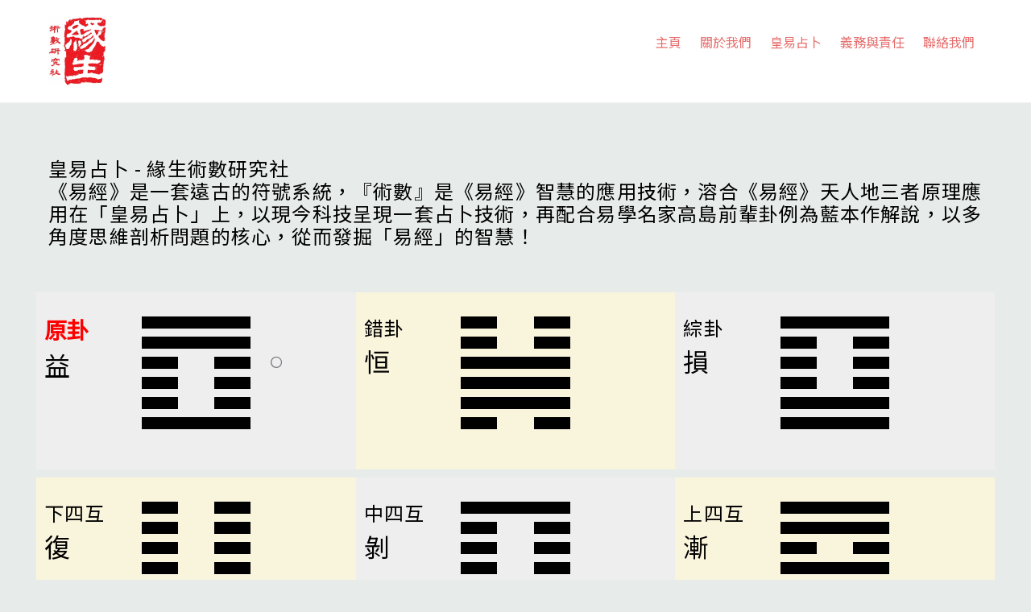

--- FILE ---
content_type: text/html; charset=UTF-8
request_url: https://yuensang.com/%E9%AB%98%E5%B3%B6%E6%98%93%E6%96%B7-%E7%9B%8A%E5%8D%A6-%E5%9B%9B%E7%88%BB/
body_size: 49207
content:
<!DOCTYPE html>
<html lang="en-US">
<head>
        <meta charset="UTF-8">
        <meta name="viewport" content="width=device-width, initial-scale=1, minimum-scale=1">
        <title>高島易斷-益卦-四爻 &#8211; 緣生</title>
<meta name='robots' content='max-image-preview:large' />
            <style id="tf_lazy_style">
                [data-tf-src]{
                    opacity:0
                }
                .tf_svg_lazy{
                    transition:filter .3s linear!important;filter:blur(25px);opacity:1;
                    transform:translateZ(0)
                }
                .tf_svg_lazy_loaded{
                    filter:blur(0)
                }
                .module[data-lazy],.module[data-lazy] .ui,.module_row[data-lazy]:not(.tb_first),.module_row[data-lazy]:not(.tb_first)>.row_inner,.module_row:not(.tb_first) .module_column[data-lazy],.module_row:not(.tb_first) .module_subrow[data-lazy],.module_subrow[data-lazy]>.subrow_inner{
                    background-image:none!important
                }
            </style>
            <noscript><style>[data-tf-src]{
                display:none!important
            }
            .tf_svg_lazy{
                filter:none!important;
                opacity:1!important
            }</style></noscript>
                    <style id="tf_lazy_common">
                        /*chrome bug,prevent run transition on the page loading*/
                body:not(.page-loaded),body:not(.page-loaded) #header,body:not(.page-loaded) a,body:not(.page-loaded) img,body:not(.page-loaded) figure,body:not(.page-loaded) div,body:not(.page-loaded) i,body:not(.page-loaded) li,body:not(.page-loaded) span,body:not(.page-loaded) ul{
                    animation:none!important;
                    transition:none!important
                }
                body:not(.page-loaded) #main-nav li .sub-menu{
                    display:none
                }
                img{
                    max-width:100%;
                    height:auto
                }
                                   .tf_fa{display:inline-block;width:1em;height:1em;stroke-width:0;stroke:currentColor;overflow:visible;fill:currentColor;pointer-events:none;vertical-align:middle}#tf_svg symbol{overflow:visible}.tf_lazy{position:relative;visibility:visible;display:block;opacity:.3}.wow .tf_lazy{visibility:hidden;opacity:1;position:static;display:inline}div.tf_audio_lazy audio{visibility:hidden;height:0;display:inline}.mejs-container{visibility:visible}.tf_iframe_lazy{transition:opacity .3s ease-in-out;min-height:10px}.tf_carousel .tf_swiper-wrapper{display:flex}.tf_carousel .tf_swiper-slide{flex-shrink:0;opacity:0}.tf_carousel .tf_lazy{contain:none}.tf_swiper-wrapper>br,.tf_lazy.tf_swiper-wrapper .tf_lazy:after,.tf_lazy.tf_swiper-wrapper .tf_lazy:before{display:none}.tf_lazy:after,.tf_lazy:before{content:'';display:inline-block;position:absolute;width:10px!important;height:10px!important;margin:0 3px;top:50%!important;right:50%!important;left:auto!important;border-radius:100%;background-color:currentColor;visibility:visible;animation:tf-hrz-loader infinite .75s cubic-bezier(.2,.68,.18,1.08)}.tf_lazy:after{width:6px!important;height:6px!important;right:auto!important;left:50%!important;margin-top:3px;animation-delay:-.4s}@keyframes tf-hrz-loader{0%{transform:scale(1);opacity:1}50%{transform:scale(.1);opacity:.6}100%{transform:scale(1);opacity:1}}.tf_lazy_lightbox{position:fixed;background:rgba(11,11,11,.8);color:#ccc;top:0;left:0;display:flex;align-items:center;justify-content:center;z-index:999}.tf_lazy_lightbox .tf_lazy:after,.tf_lazy_lightbox .tf_lazy:before{background:#fff}.tf_video_lazy video{width:100%;height:100%;position:static;object-fit:cover}
        </style>
                    <noscript><style>body:not(.page-loaded) #main-nav li .sub-menu{
                display:block
            }</style></noscript>
            <link rel="prefetch" href="https://yuensang.com/wp-content/themes/themify-ultra/js/themify.script.min.js?ver=5.5.9" as="script" importance="low"/><link rel="prefetch" href="https://yuensang.com/wp-content/themes/themify-ultra/themify/js/modules/themify.sidemenu.min.js?ver=5.5.6" as="script" importance="low"/><link rel="preload" href="https://yuensang.com/wp-content/uploads/2020/03/YSLogo-237x280.jpg" as="image"/><link rel="preload" href="https://yuensang.com/wp-content/themes/themify-ultra/themify/themify-builder/js/themify.builder.script.min.js?ver=5.5.6" as="script" importance="low"/><link rel="preload" href="https://yuensang.com/wp-content/uploads/2020/03/YSLogo-TransBG.png" as="image"/><link rel="preload" href="https://fonts.gstatic.com/s/publicsans/v21/ijwTs572Xtc6ZYQws9YVwnNDTJzaxw.woff2" as="font" type="font/woff2" crossorigin importance="high"/><link rel="preload" href="https://fonts.gstatic.com/s/publicsans/v21/ijwRs572Xtc6ZYQws9YVwnNGfJ4.woff2" as="font" type="font/woff2" crossorigin importance="high"/><link rel="preload" importance="high" href="https://yuensang.com/wp-content/uploads/themify-concate/655502553/themify-3453492907.min.css" as="style"><link importance="high" id="themify_concate-css" rel="stylesheet" href="https://yuensang.com/wp-content/uploads/themify-concate/655502553/themify-3453492907.min.css"><link rel="preconnect" href="https://fonts.gstatic.com" crossorigin/><link rel="alternate" type="application/rss+xml" title="緣生 &raquo; Feed" href="https://yuensang.com/feed/" />
<link rel="alternate" type="application/rss+xml" title="緣生 &raquo; Comments Feed" href="https://yuensang.com/comments/feed/" />
<link rel="alternate" type="application/rss+xml" title="緣生 &raquo; 高島易斷-益卦-四爻 Comments Feed" href="https://yuensang.com/%e9%ab%98%e5%b3%b6%e6%98%93%e6%96%b7-%e7%9b%8a%e5%8d%a6-%e5%9b%9b%e7%88%bb/feed/" />
<link rel="preload" href="https://stackpath.bootstrapcdn.com/bootstrap/4.3.1/css/bootstrap.min.css?ver=5.9.12" as="style" /><link rel='stylesheet' id='bootstrap-css-css'  href='https://stackpath.bootstrapcdn.com/bootstrap/4.3.1/css/bootstrap.min.css?ver=5.9.12' media='all' />
<link rel="preload" href="https://yuensang.com/wp-content/plugins/hexagram/_inc/css/style.css?ver=5.9.12" as="style" /><link rel='stylesheet' id='hexa_style-css'  href='https://yuensang.com/wp-content/plugins/hexagram/_inc/css/style.css?ver=5.9.12' media='all' />
<link rel="preload" href="https://yuensang.com/wp-content/plugins/hexagram/style/style.css?ver=5.9.12" as="style" /><link rel='stylesheet' id='style-css'  href='https://yuensang.com/wp-content/plugins/hexagram/style/style.css?ver=5.9.12' media='all' />
<link rel="preload" href="https://yuensang.com/wp-content/plugins/hexagram/style/tab/normalize.css?ver=5.9.12" as="style" /><link rel='stylesheet' id='tab_normalize-css'  href='https://yuensang.com/wp-content/plugins/hexagram/style/tab/normalize.css?ver=5.9.12' media='all' />
<link rel="preload" href="https://yuensang.com/wp-content/plugins/hexagram/style/tab/standard.css?ver=5.9.12" as="style" /><link rel='stylesheet' id='tab_standard-css'  href='https://yuensang.com/wp-content/plugins/hexagram/style/tab/standard.css?ver=5.9.12' media='all' />
<link rel="preload" href="https://yuensang.com/wp-content/plugins/hexagram/style/tab/tabs.css?ver=5.9.12" as="style" /><link rel='stylesheet' id='tab-css'  href='https://yuensang.com/wp-content/plugins/hexagram/style/tab/tabs.css?ver=5.9.12' media='all' />
<link rel="preload" href="https://yuensang.com/wp-content/plugins/hexagram/style/tab/tabstyles.css?ver=5.9.12" as="style" /><link rel='stylesheet' id='tab_style-css'  href='https://yuensang.com/wp-content/plugins/hexagram/style/tab/tabstyles.css?ver=5.9.12' media='all' />
<link rel="preload" href="https://yuensang.com/wp-content/plugins/hexagram_m/_inc/css/style.css?ver=5.9.12" as="style" /><link rel='stylesheet' id='hexa_m_css-css'  href='https://yuensang.com/wp-content/plugins/hexagram_m/_inc/css/style.css?ver=5.9.12' media='all' />
<link rel="preload" href="https://yuensang.com/wp-content/plugins/wp-font-awesome/font-awesome/css/fontawesome-all.min.css?ver=1.7.8" as="style" /><link rel='stylesheet' id='fontawesome-css-6-css'  href='https://yuensang.com/wp-content/plugins/wp-font-awesome/font-awesome/css/fontawesome-all.min.css?ver=1.7.8' media='all' />
<link rel="preload" href="https://yuensang.com/wp-content/plugins/wp-font-awesome/font-awesome/css/v4-shims.min.css?ver=1.7.8" as="style" /><link rel='stylesheet' id='fontawesome-css-4-css'  href='https://yuensang.com/wp-content/plugins/wp-font-awesome/font-awesome/css/v4-shims.min.css?ver=1.7.8' media='all' />
<script src='https://yuensang.com/wp-includes/js/jquery/jquery.min.js?ver=3.6.0' id='jquery-core-js'></script>
<script src='https://yuensang.com/wp-content/plugins/hexagram/_inc/js/script.js?ver=1769239020' id='default-js'></script>
<script src='https://yuensang.com/wp-content/plugins/hexagram/script/script.js?ver=1769239020' id='script-js'></script>
<script src='https://yuensang.com/wp-content/plugins/hexagram/script/tab/modernizr.custom.js?ver=1769239020' id='modernizer-js'></script>
<script src='https://yuensang.com/wp-content/plugins/hexagram/script/tab/cbpFWTabs.js?ver=1769239020' id='fw_tabs-js'></script>
<script src='https://yuensang.com/wp-content/plugins/hexagram_m/_inc/js/script.js?ver=1769239020' id='hexa_m_script-js'></script>
<script src='https://yuensang.com/wp-content/plugins/yuensang_core/script/gen_pattern.js?ver=5.9.12' id='gen_pattern-js'></script>
<script src='https://yuensang.com/wp-content/plugins/yuensang_core/script/gen_pattern_name.js?ver=5.9.12' id='gen_pattern_name-js'></script>
<script src='https://cdnjs.cloudflare.com/ajax/libs/popper.js/1.14.7/umd/popper.min.js?ver=5.9.12' id='popper-js'></script>
<script src='https://stackpath.bootstrapcdn.com/bootstrap/4.3.1/js/bootstrap.min.js?ver=5.9.12' id='bootstrap-js'></script>
<link rel="https://api.w.org/" href="https://yuensang.com/wp-json/" /><link rel="alternate" type="application/json" href="https://yuensang.com/wp-json/wp/v2/posts/1689" /><link rel="EditURI" type="application/rsd+xml" title="RSD" href="https://yuensang.com/xmlrpc.php?rsd" />
<link rel="wlwmanifest" type="application/wlwmanifest+xml" href="https://yuensang.com/wp-includes/wlwmanifest.xml" /> 
<meta name="generator" content="WordPress 5.9.12" />
<link rel="canonical" href="https://yuensang.com/%e9%ab%98%e5%b3%b6%e6%98%93%e6%96%b7-%e7%9b%8a%e5%8d%a6-%e5%9b%9b%e7%88%bb/" />
<link rel='shortlink' href='https://yuensang.com/?p=1689' />
<link rel="alternate" type="application/json+oembed" href="https://yuensang.com/wp-json/oembed/1.0/embed?url=https%3A%2F%2Fyuensang.com%2F%25e9%25ab%2598%25e5%25b3%25b6%25e6%2598%2593%25e6%2596%25b7-%25e7%259b%258a%25e5%258d%25a6-%25e5%259b%259b%25e7%2588%25bb%2F" />
<link rel="alternate" type="text/xml+oembed" href="https://yuensang.com/wp-json/oembed/1.0/embed?url=https%3A%2F%2Fyuensang.com%2F%25e9%25ab%2598%25e5%25b3%25b6%25e6%2598%2593%25e6%2596%25b7-%25e7%259b%258a%25e5%258d%25a6-%25e5%259b%259b%25e7%2588%25bb%2F&#038;format=xml" />

	<style>
	@keyframes themifyAnimatedBG{
		0%{background-color:#33baab}100%{background-color:#e33b9e}50%{background-color:#4961d7}33.3%{background-color:#2ea85c}25%{background-color:#2bb8ed}20%{background-color:#dd5135}
	}
	.page-loaded .module_row.animated-bg{
		animation:themifyAnimatedBG 30000ms infinite alternate
	}
	</style>
	<link href="https://fonts.googleapis.com/css?family=Noto+Sans+TC" rel="stylesheet">
<link href="https://fonts.googleapis.com/css?family=Roboto:300,300i,400,400i" rel="stylesheet">

<style>

body, html
{
    font-family: 'Noto Sans TC', 'Roboto', sans-serif !important;

    padding: 0;
    margin: 0;
}

</style><style id="tb_inline_styles">.tb_animation_on{overflow-x:hidden}.themify_builder .wow{visibility:hidden;animation-fill-mode:both}.themify_builder .tf_lax_done{transition-duration:.8s;transition-timing-function:cubic-bezier(.165,.84,.44,1)}[data-sticky-active].tb_sticky_scroll_active{z-index:1}[data-sticky-active].tb_sticky_scroll_active .hide-on-stick{display:none}@media screen and (min-width:1281px){.hide-desktop{width:0!important;height:0!important;padding:0!important;visibility:hidden!important;margin:0!important;display:table-column!important;background:none!important}}@media screen and (min-width:769px) and (max-width:1280px){.hide-tablet_landscape{width:0!important;height:0!important;padding:0!important;visibility:hidden!important;margin:0!important;display:table-column!important;background:none!important}}@media screen and (min-width:681px) and (max-width:768px){.hide-tablet{width:0!important;height:0!important;padding:0!important;visibility:hidden!important;margin:0!important;display:table-column!important;background:none!important}}@media screen and (max-width:680px){.hide-mobile{width:0!important;height:0!important;padding:0!important;visibility:hidden!important;margin:0!important;display:table-column!important;background:none!important}}</style><noscript><style>.themify_builder .wow,.wow .tf_lazy{visibility:visible!important}</style></noscript><link rel="icon" href="https://yuensang.com/wp-content/uploads/2020/03/YSLogo-237x280-150x150.jpg" sizes="32x32" />
<link rel="icon" href="https://yuensang.com/wp-content/uploads/2020/03/YSLogo-237x280.jpg" sizes="192x192" />
<link rel="apple-touch-icon" href="https://yuensang.com/wp-content/uploads/2020/03/YSLogo-237x280.jpg" />
<meta name="msapplication-TileImage" content="https://yuensang.com/wp-content/uploads/2020/03/YSLogo-237x280.jpg" />
</head>
<body class="post-template-default single single-post postid-1689 single-format-standard skin-default sidebar-none default_width no-home tb_animation_on ready-view header-horizontal fixed-header-enabled footer-left-col theme-color-grey tagline-off search-off single-classic-layout filter-hover-none filter-featured-only sidemenu-active">
<a class="screen-reader-text skip-to-content" href="#content">Skip to content</a><div id="pagewrap" class="tf_box hfeed site">
					<div id="headerwrap"  class=' tf_box tf_w'>

			
										                                                    <div class="header-icons tf_hide">
                                <a id="menu-icon" class="tf_inline_b tf_text_dec" href="#mobile-menu" aria-label="Menu"><span class="menu-icon-inner tf_inline_b tf_vmiddle tf_overflow"></span><span class="screen-reader-text">Menu</span></a>
				                            </div>
                        
			<header id="header" class="tf_box pagewidth tf_clearfix" itemscope="itemscope" itemtype="https://schema.org/WPHeader">

	            
	            <div class="header-bar tf_box">
				    <div id="site-logo"><a href="https://yuensang.com" title="緣生"><img  src="https://yuensang.com/wp-content/uploads/2020/03/YSLogo-237x280.jpg" alt="緣生" title="緣生" width="72" height="280" class="site-logo-image" data-tf-not-load="1" importance="high"></a></div>				</div>
				<!-- /.header-bar -->

									<div id="mobile-menu" class="sidemenu sidemenu-off tf_scrollbar">
												
						<div class="navbar-wrapper tf_clearfix">
                            																						<div class="social-widget tf_inline_b tf_vmiddle">
																	    								</div>
								<!-- /.social-widget -->
							
							
							<nav id="main-nav-wrap" itemscope="itemscope" itemtype="https://schema.org/SiteNavigationElement">
								<ul id="main-nav" class="main-nav tf_clearfix tf_box"><li class="menu-item-page-2 menu-item menu-item-type-post_type menu-item-object-page menu-item-home menu-item-31" ><a  href="https://yuensang.com/">主頁</a> </li>
<li class="menu-item-page-151 menu-item menu-item-type-post_type menu-item-object-page menu-item-157" ><a  href="https://yuensang.com/%e9%97%9c%e6%96%bc%e6%88%91%e5%80%91/">關於我們</a> </li>
<li class="menu-item-page-530 menu-item menu-item-type-post_type menu-item-object-page menu-item-588" ><a  href="https://yuensang.com/%e7%9a%87%e6%98%93%e5%8d%a0%e5%8d%9c%e8%aa%aa%e6%98%8e/">皇易占卜</a> </li>
<li class="menu-item-page-290 menu-item menu-item-type-post_type menu-item-object-page menu-item-2891" ><a  href="https://yuensang.com/%e5%90%8c%e6%99%82%e5%bf%85%e9%a0%88%e5%ae%88%e7%be%a9%e5%8b%99%e8%88%87%e8%b2%ac%e4%bb%bb/">義務與責任</a> </li>
<li class="menu-item-page-253 menu-item menu-item-type-post_type menu-item-object-page menu-item-255" ><a  href="https://yuensang.com/%e8%81%af%e7%b5%a1%e6%88%91%e5%80%91/">聯絡我們</a> </li>
</ul>							</nav>
							<!-- /#main-nav-wrap -->
                                                    </div>

																				<!-- /header-widgets -->
						
							<a id="menu-icon-close" aria-label="Close menu" class="tf_close tf_hide" href="#"><span class="screen-reader-text">Close Menu</span></a>

																	</div><!-- #mobile-menu -->
                     					<!-- /#mobile-menu -->
				
				
				
			</header>
			<!-- /#header -->
				        
		</div>
		<!-- /#headerwrap -->
	
	<div id="body" class="tf_box tf_clear tf_mw tf_clearfix">
		
		    <!-- layout-container -->
    <div id="layout" class="pagewidth tf_box tf_clearfix">
	<!-- content -->
<main id="content" class="tf_box tf_clearfix">
        
	<article id="post-1689" class="post tf_clearfix post-1689 type-post status-publish format-standard hentry category-1 category-6 no-post-title no-post-date has-post-category has-post-tag has-post-comment has-post-author ">
	    
		<div class="post-content">
		<div class="post-content-inner">

			
			
			
			
				<div class="entry-content">

        				<!--themify_builder_content-->
<div id="themify_builder_content-1689" data-postid="1689" class="themify_builder_content themify_builder_content-1689 themify_builder tf_clear">
    	<!-- module_row -->
	<div  data-lazy="1" class="module_row themify_builder_row tb_40zd858 tb_first tf_clearfix">
	    		<div class="row_inner col_align_top col-count-1 tf_box tf_w tf_rel">
			<div  data-lazy="1" class="module_column tb-column col-full first tb_mhdc859 tf_box">
			    	        <div class="tb-column-inner tf_box tf_w">
		    <!-- module plain text -->
<div  class="module module-plain-text tb_sdj6460 " data-lazy="1">
        <div class="tb_text_wrap">
	<h4>皇易占卜 - 緣生術數研究社<br />
《易經》是一套遠古的符號系統，『術數』是《易經》智慧的應用技術，溶合《易經》天人地三者原理應用在「皇易占卜」上，以現今科技呈現一套占卜技術，再配合易學名家高島前輩卦例為藍本作解說，以多角度思維剖析問題的核心，從而發掘「易經」的智慧！
</h4><br /><br />
		<div class="row resultPattern"></div>

		<script>

			jQuery(document).ready( function() {

                var plugurl = window.location.origin;
				var fullurl = plugurl + '/wp-content/plugins/hexagram_m/hexa_json.php';

			    jQuery.ajax({
				    url: fullurl,
				    data: 'id=' + 214,
				    dataType: 'json',
				    success: function(data) {
                        jQuery.each(data, function(key, value) {

                            hexaPattern = genPattern(value.pattern);

                            pattern1Array = hexaPattern['p1'].split(',');
                            pattern2Array = hexaPattern['p2'].split(',');
                            pattern3Array = hexaPattern['p3'].split(',');
                            pattern4Array = hexaPattern['p4'].split(',');
                            pattern5Array = hexaPattern['p5'].split(',');
                            pattern6Array = hexaPattern['p6'].split(',');
                            pattern7Array = hexaPattern['p7'].split(',');
                            pattern8Array = hexaPattern['p8'].split(',');

                            console.log("z : " + value.p);

                            if(value.p == 0) {
                                zi = 0;
                                zc = "上";
                            }

                            if(value.p == 1) {
                                zi = 5;
                                zc = "初";
                            }

                            if(value.p == 2) {
                                zi = 4;
                                zc = "二";
                            }

                            if(value.p == 3) {
                                zi = 3;
                                zc = "三";
                            }

                            if(value.p == 4) {
                                zi = 2;
                                zc = "四";
                            }

                            if(value.p == 5) {
                                zi = 1;
                                zc = "五";
                            }

                            console.log("z : " + value.p + ", zi : " + zi);

                            jQuery('.selection').hide();
                            jQuery('.threeResult').show();


                            // Pattern 1
                            html = "<div class='col-12 col-md-12 col-lg-4 pattern1'> <div class='row'>";
                            html += "<div class='col-4 col-md-4'>";
                            html += "<h3 style='color: red;'><strong>原卦</strong></h3>";
                            html += "<h2>"+ getPatternName(hexaPattern['p1']) + "</h2>";
                            html += "</div>";

                            html += "<div class='col-8 col-md-8 bset'>";
                            html += "<div class='row'>";


                            jQuery.each(pattern1Array, function(i, val) {
                                if(val === "1")
                                {
                                    html +=
                                        "<div class='col-2 bbg1'> &nbsp; </div> " +
                                        "<div class='col-2 bbg1'> &nbsp; </div> " +
                                        "<div class='col-2 bbg1'> &nbsp; </div> " +
                                        "<div class='col-6' style='max-height: 20px;'>" + (i ==  zi ? '<span class="loc far fa-circle"></span>' : '') + "</div>";
                                } else {
                                    html +=
                                        "<div class='col-2 bbg1'> &nbsp; </div> " +
                                        "<div class='col-2 bbg2'> &nbsp; </div> " +
                                        "<div class='col-2 bbg1'> &nbsp; </div> " +
                                        "<div class='col-6' style='max-height: 20px;'>" + (i ==  zi ? '<span class="loc far fa-circle"></span>' : '') + "</div>";
                                }
                            });
                            html += "</div></div></div></div>";
                            jQuery('.resultPattern').append(html);
                            // End Pattern 1

                            // Pattern 2
                            html = "<div class='col-12 col-md-12 col-lg-4 pattern2'> <div class='row'>";
                            html += "<div class='col-4 col-md-4'>";
                            html += "<h4>錯卦</h4>";
                            html += "<h2>"+ getPatternName(hexaPattern['p2']) + "</h2>";
                            html += "</div>";

                            html += "<div class='col-8 col-md-8 bset'>";
                            html += "<div class='row'>";


                            jQuery.each(pattern2Array, function(i, val) {
                                if(val === "1")
                                {
                                    html +=
                                        "<div class='col-2 bbg1'> &nbsp; </div> " +
                                        "<div class='col-2 bbg1'> &nbsp; </div> " +
                                        "<div class='col-2 bbg1'> &nbsp; </div> " +
                                        "<div class='col-6'></div>";
                                } else {
                                    html +=
                                        "<div class='col-2 bbg1'> &nbsp; </div> " +
                                        "<div class='col-2 bbg2'> &nbsp; </div> " +
                                        "<div class='col-2 bbg1'> &nbsp; </div> " +
                                        "<div class='col-6'></div>";
                                }
                            });
                            html += "</div></div></div></div>";
                            jQuery('.resultPattern').append(html);
                            // End Pattern 2

                            // Pattern 3
                            html = "<div class='col-12 col-md-12 col-lg-4 pattern1'> <div class='row'>";
                            html += "<div class='col-4 col-md-4'>";
                            html += "<h4>綜卦</h4>";
                            html += "<h2>"+ getPatternName(hexaPattern['p3']) + "</h2>";
                            html += "</div>";

                            html += "<div class='col-8 col-md-8 bset'>";
                            html += "<div class='row'>";


                            jQuery.each(pattern3Array, function(i, val) {
                                if(val === "1")
                                {
                                    html +=
                                        "<div class='col-2 bbg1'> &nbsp; </div> " +
                                        "<div class='col-2 bbg1'> &nbsp; </div> " +
                                        "<div class='col-2 bbg1'> &nbsp; </div> " +
                                        "<div class='col-6'></div>";
                                } else {
                                    html +=
                                        "<div class='col-2 bbg1'> &nbsp; </div> " +
                                        "<div class='col-2 bbg2'> &nbsp; </div> " +
                                        "<div class='col-2 bbg1'> &nbsp; </div> " +
                                        "<div class='col-6'></div>";
                                }
                            });
                            html += "</div></div></div></div>";
                            jQuery('.resultPattern').append(html);
                            // End Pattern 3

                            // Pattern 4
                            html = "<div class='col-12 col-md-12 col-lg-4 pattern2'> <div class='row'>";
                            html += "<div class='col-4 col-md-4'>";
                            html += "<h4>下四互</h4>";
                            html += "<h2>"+ getPatternName(hexaPattern['p4']) + "</h2>";
                            html += "</div>";

                            html += "<div class='col-8 col-md-8 bset'>";
                            html += "<div class='row'>";


                            jQuery.each(pattern4Array, function(i, val) {
                                if(val === "1")
                                {
                                    html +=
                                        "<div class='col-2 bbg1'> &nbsp; </div> " +
                                        "<div class='col-2 bbg1'> &nbsp; </div> " +
                                        "<div class='col-2 bbg1'> &nbsp; </div> " +
                                        "<div class='col-6'></div>";
                                } else {
                                    html +=
                                        "<div class='col-2 bbg1'> &nbsp; </div> " +
                                        "<div class='col-2 bbg2'> &nbsp; </div> " +
                                        "<div class='col-2 bbg1'> &nbsp; </div> " +
                                        "<div class='col-6'></div>";
                                }
                            });
                            html += "</div></div></div></div>";
                            jQuery('.resultPattern').append(html);
                            // End Pattern 4

                            // Pattern 5
                            html = "<div class='col-12 col-md-12 col-lg-4 pattern1'> <div class='row'>";
                            html += "<div class='col-4 col-md-4'>";
                            html += "<h4>中四互</h4>";
                            html += "<h2>"+ getPatternName(hexaPattern['p5']) + "</h2>";
                            html += "</div>";

                            html += "<div class='col-8 col-md-8 bset'>";
                            html += "<div class='row'>";


                            jQuery.each(pattern5Array, function(i, val) {
                                if(val === "1")
                                {
                                    html +=
                                        "<div class='col-2 bbg1'> &nbsp; </div> " +
                                        "<div class='col-2 bbg1'> &nbsp; </div> " +
                                        "<div class='col-2 bbg1'> &nbsp; </div> " +
                                        "<div class='col-6'></div>";
                                } else {
                                    html +=
                                        "<div class='col-2 bbg1'> &nbsp; </div> " +
                                        "<div class='col-2 bbg2'> &nbsp; </div> " +
                                        "<div class='col-2 bbg1'> &nbsp; </div> " +
                                        "<div class='col-6'></div>";
                                }
                            });
                            html += "</div></div></div></div>";
                            jQuery('.resultPattern').append(html);
                            // End Pattern 5

                            // Pattern 6
                            html = "<div class='col-12 col-md-12 col-lg-4 pattern2'> <div class='row'>";
                            html += "<div class='col-4 col-md-4'>";
                            html += "<h4>上四互</h4>";
                            html += "<h2>"+ getPatternName(hexaPattern['p6']) + "</h2>";
                            html += "</div>";

                            html += "<div class='col-8 col-md-8 bset'>";
                            html += "<div class='row'>";


                            jQuery.each(pattern6Array, function(i, val) {
                                if(val === "1")
                                {
                                    html +=
                                        "<div class='col-2 bbg1'> &nbsp; </div> " +
                                        "<div class='col-2 bbg1'> &nbsp; </div> " +
                                        "<div class='col-2 bbg1'> &nbsp; </div> " +
                                        "<div class='col-6'></div>";
                                } else {
                                    html +=
                                        "<div class='col-2 bbg1'> &nbsp; </div> " +
                                        "<div class='col-2 bbg2'> &nbsp; </div> " +
                                        "<div class='col-2 bbg1'> &nbsp; </div> " +
                                        "<div class='col-6'></div>";
                                }
                            });
                            html += "</div></div></div></div>";
                            jQuery('.resultPattern').append(html);
                            // End Pattern 6

                            // Pattern 7
                            html = "<div class='col-12 col-md-12 col-lg-4 pattern1'> <div class='row'>";
                            html += "<div class='col-4 col-md-4'>";
                            html += "<h4>下五互</h4>";
                            html += "<h2>"+ getPatternName(hexaPattern['p7']) + "</h2>";
                            html += "</div>";

                            html += "<div class='col-8 col-md-8 bset'>";
                            html += "<div class='row'>";


                            jQuery.each(pattern7Array, function(i, val) {
                                if(val === "1")
                                {
                                    html +=
                                        "<div class='col-2 bbg1'> &nbsp; </div> " +
                                        "<div class='col-2 bbg1'> &nbsp; </div> " +
                                        "<div class='col-2 bbg1'> &nbsp; </div> " +
                                        "<div class='col-6'></div>";
                                } else {
                                    html +=
                                        "<div class='col-2 bbg1'> &nbsp; </div> " +
                                        "<div class='col-2 bbg2'> &nbsp; </div> " +
                                        "<div class='col-2 bbg1'> &nbsp; </div> " +
                                        "<div class='col-6'></div>";
                                }
                            });
                            html += "</div></div></div></div>";
                            jQuery('.resultPattern').append(html);
                            // End Pattern 7

                            // Pattern 8
                            html = "<div class='col-12 col-md-12 col-lg-4 pattern2'> <div class='row'>";
                            html += "<div class='col-4 col-md-4'>";
                            html += "<h4>上五互</h4>";
                            html += "<h2>"+ getPatternName(hexaPattern['p8']) + "</h2>";
                            html += "</div>";

                            html += "<div class='col-8 col-md-8 bset'>";
                            html += "<div class='row'>";


                            jQuery.each(pattern8Array, function(i, val) {
                                if(val === "1")
                                {
                                    html +=
                                        "<div class='col-2 bbg1'> &nbsp; </div> " +
                                        "<div class='col-2 bbg1'> &nbsp; </div> " +
                                        "<div class='col-2 bbg1'> &nbsp; </div> " +
                                        "<div class='col-6'></div>";
                                } else {
                                    html +=
                                        "<div class='col-2 bbg1'> &nbsp; </div> " +
                                        "<div class='col-2 bbg2'> &nbsp; </div> " +
                                        "<div class='col-2 bbg1'> &nbsp; </div> " +
                                        "<div class='col-6'></div>";
                                }
                            });
                            html += "</div></div></div></div>";

                            html += "<div class='col-12 col-md-12 col-lg-4 pattern1'> <div class='row'><div class='col-12 pattern9'>";
                            html += "<h2>動爻 : " + zc + "爻</h2>";
                            html += "</div></div></div>";
                            jQuery('.resultPattern').append(html);
                            // End Pattern 8

                            // 文字一
                            html_text = "<div class='col-12'>";

                            html_text += "<h3>經文</h3>";
                            html_text += "<pre>" + value.text1 + "</pre>";

                            html_text += "</div>";
                            // End 文字一

                            // 文字二
                            html_text += "<div class='col-12'>";

                            html_text += "<h3>原卦占例</h3>";
                            html_text += "<pre>" + value.text2 + "</pre>";

                            html_text += "</div>";
                            // End 文字二

                            // 文字三
                            html_text += "<div class='col-12'>";

                            html_text += "<h3>動爻占例</h3>";
                            html_text += "<pre>" + value.text3 + "</pre>";

                            html_text += "</div>";
                            // End 文字三

                            jQuery('.resultPattern').append(html_text);

                        });
				    }
			    });

			});

		</script>

    </div>
</div>
<!-- /module plain text -->	        </div>
	    	</div>
		    </div>
	    <!-- /row_inner -->
	</div>
	<!-- /module_row -->
	</div>
<!--/themify_builder_content-->
	    
	</div><!-- /.entry-content -->
	
		</div>
		<!-- /.post-content-inner -->
	</div>
	<!-- /.post-content -->
	
</article>
<!-- /.post -->

    
    
		<div class="post-nav tf_box tf_clearfix">
			<span class="prev tf_box"><a href="https://yuensang.com/%e9%ab%98%e5%b3%b6%e6%98%93%e6%96%b7-%e7%9b%8a%e5%8d%a6-%e4%b8%89%e7%88%bb/" rel="prev"><span class="arrow"></span> 高島易斷-益卦-三爻</a></span><span class="next tf_box"><a href="https://yuensang.com/%e9%ab%98%e5%b3%b6%e6%98%93%e6%96%b7-%e7%9b%8a%e5%8d%a6-%e4%ba%94%e7%88%bb/" rel="next"><span class="arrow"></span> 高島易斷-益卦-五爻</a></span>		</div>
		<!-- /.post-nav -->

					<div class="related-posts tf_clearfix">
			<h4 class="related-title">Related Posts</h4>
							<article class="post type-post tf_clearfix">
								<figure class="post-image tf_clearfix">
			    								<a href="https://yuensang.com/%e9%ab%98%e5%b3%b6%e6%98%93%e6%96%b7-%e5%9d%a4%e7%82%ba%e5%9c%b0-%e4%b8%8a%e7%88%bb/">
								<img alt=""   title="" src="" width="394">								    				</a>
							    			</figure>
								<div class="post-content">
						<p class="post-meta">
							 <span class="post-category"><a href="https://yuensang.com/category/%e6%96%87%e7%ab%a0/" rel="tag" class="term-%e6%96%87%e7%ab%a0">文章</a><span class="separator">, </span><a href="https://yuensang.com/category/%e6%96%87%e7%ab%a0/%e9%ab%98%e5%b3%b6/" rel="tag" class="term-%e9%ab%98%e5%b3%b6">高島</a></span>						</p>
						<h4 class="post-title entry-title"><a href="https://yuensang.com/%e9%ab%98%e5%b3%b6%e6%98%93%e6%96%b7-%e5%9d%a4%e7%82%ba%e5%9c%b0-%e4%b8%8a%e7%88%bb/">高島易斷-坤為地-上爻</a></h4>	<div class="entry-content">

        
	</div><!-- /.entry-content -->
						</div>
					<!-- /.post-content -->
				</article>
							<article class="post type-post tf_clearfix">
								<figure class="post-image tf_clearfix">
			    								<a href="https://yuensang.com/%e9%ab%98%e5%b3%b6%e6%98%93%e6%96%b7-%e5%9d%a4%e7%82%ba%e5%9c%b0-%e4%ba%94%e7%88%bb/">
								<img alt=""   title="" src="" width="394">								    				</a>
							    			</figure>
								<div class="post-content">
						<p class="post-meta">
							 <span class="post-category"><a href="https://yuensang.com/category/%e6%96%87%e7%ab%a0/" rel="tag" class="term-%e6%96%87%e7%ab%a0">文章</a><span class="separator">, </span><a href="https://yuensang.com/category/%e6%96%87%e7%ab%a0/%e9%ab%98%e5%b3%b6/" rel="tag" class="term-%e9%ab%98%e5%b3%b6">高島</a></span>						</p>
						<h4 class="post-title entry-title"><a href="https://yuensang.com/%e9%ab%98%e5%b3%b6%e6%98%93%e6%96%b7-%e5%9d%a4%e7%82%ba%e5%9c%b0-%e4%ba%94%e7%88%bb/">高島易斷-坤為地-五爻</a></h4>	<div class="entry-content">

        
	</div><!-- /.entry-content -->
						</div>
					<!-- /.post-content -->
				</article>
							<article class="post type-post tf_clearfix">
								<figure class="post-image tf_clearfix">
			    								<a href="https://yuensang.com/%e9%ab%98%e5%b3%b6%e6%98%93%e6%96%b7-%e5%9d%a4%e7%82%ba%e5%9c%b0-%e5%9b%9b%e7%88%bb/">
								<img alt=""   title="" src="" width="394">								    				</a>
							    			</figure>
								<div class="post-content">
						<p class="post-meta">
							 <span class="post-category"><a href="https://yuensang.com/category/%e6%96%87%e7%ab%a0/" rel="tag" class="term-%e6%96%87%e7%ab%a0">文章</a><span class="separator">, </span><a href="https://yuensang.com/category/%e6%96%87%e7%ab%a0/%e9%ab%98%e5%b3%b6/" rel="tag" class="term-%e9%ab%98%e5%b3%b6">高島</a></span>						</p>
						<h4 class="post-title entry-title"><a href="https://yuensang.com/%e9%ab%98%e5%b3%b6%e6%98%93%e6%96%b7-%e5%9d%a4%e7%82%ba%e5%9c%b0-%e5%9b%9b%e7%88%bb/">高島易斷-坤為地-四爻</a></h4>	<div class="entry-content">

        
	</div><!-- /.entry-content -->
						</div>
					<!-- /.post-content -->
				</article>
					</div>
		<!-- /.related-posts -->
				    
	    </main>
<!-- /content -->
    </div>    
    </div><!-- /body -->
<div id="footerwrap" class="tf_box tf_clear ">
				<footer id="footer" class="tf_box pagewidth tf_scrollbar tf_rel tf_clearfix" itemscope="itemscope" itemtype="https://schema.org/WPFooter">
			<div class="back-top tf_textc tf_clearfix back-top-float back-top-hide"><div class="arrow-up"><a aria-label="Back to top" href="#header"><span class="screen-reader-text">Back To Top</span></a></div></div>
			<div class="main-col first tf_clearfix">
				<div class="footer-left-wrap first">
																	<div class="footer-logo-wrapper tf_clearfix">
							<div id="footer-logo"><a href="https://yuensang.com" title="緣生"><img  src="https://yuensang.com/wp-content/uploads/2020/03/YSLogo-TransBG.png" alt="緣生" title="YSLogo-TransBG" width="72" height="800" class="site-logo-image" data-tf-not-load="1" importance="high"></a></div>							<!-- /footer-logo -->
						</div>
					
									</div>

				<div class="footer-right-wrap">
																	<div class="footer-nav-wrap">
													</div>
						<!-- /.footer-nav-wrap -->
					
											<div class="footer-text tf_clear tf_clearfix">
							<div class="footer-text-inner">
								<div class="one">Designed by Favor Workshop</div>							</div>
						</div>
						<!-- /.footer-text -->
									</div>
			</div>

												<div class="section-col tf_clearfix">
						<div class="footer-widgets-wrap">
							
		<div class="footer-widgets tf_clearfix">
							<div class="col3-1 first tf_box tf_float">
					<div id="nav_menu-2" class="widget widget_nav_menu"><div class="menu-%e9%a0%90%e8%a8%ad%e8%a1%a8%e5%96%ae-container"><ul id="menu-%e9%a0%90%e8%a8%ad%e8%a1%a8%e5%96%ae" class="menu"><li id="menu-item-31" class="menu-item menu-item-type-post_type menu-item-object-page menu-item-home menu-item-31"><a href="https://yuensang.com/">主頁</a></li>
<li id="menu-item-157" class="menu-item menu-item-type-post_type menu-item-object-page menu-item-157"><a href="https://yuensang.com/%e9%97%9c%e6%96%bc%e6%88%91%e5%80%91/">關於我們</a></li>
<li id="menu-item-588" class="menu-item menu-item-type-post_type menu-item-object-page menu-item-588"><a href="https://yuensang.com/%e7%9a%87%e6%98%93%e5%8d%a0%e5%8d%9c%e8%aa%aa%e6%98%8e/">皇易占卜</a></li>
<li id="menu-item-2891" class="menu-item menu-item-type-post_type menu-item-object-page menu-item-2891"><a href="https://yuensang.com/%e5%90%8c%e6%99%82%e5%bf%85%e9%a0%88%e5%ae%88%e7%be%a9%e5%8b%99%e8%88%87%e8%b2%ac%e4%bb%bb/">義務與責任</a></li>
<li id="menu-item-255" class="menu-item menu-item-type-post_type menu-item-object-page menu-item-255"><a href="https://yuensang.com/%e8%81%af%e7%b5%a1%e6%88%91%e5%80%91/">聯絡我們</a></li>
</ul></div></div>				</div>
							<div class="col3-1 tf_box tf_float">
									</div>
							<div class="col3-1 tf_box tf_float">
					<div id="text-2" class="widget widget_text">			<div class="textwidget"><p>地址：香港灣仔軒尼詩道397號東區商業大廈1305-06室</p>
<p>電話：+852 2891 2980</p>
<p>電郵： <a href="mailto:info@yuensang.com">info@yuensang.com</a></p>
</div>
		</div>				</div>
					</div>
		<!-- /.footer-widgets -->

								<!-- /footer-widgets -->
						</div>
					</div>
							
					</footer><!-- /#footer -->
				
	</div><!-- /#footerwrap -->
</div><!-- /#pagewrap -->
<!-- wp_footer -->
            <!--googleoff:all-->
            <!--noindex-->
            <script type="text/template" id="tf_vars">
            var themifyScript = {"headerType":"header-horizontal","sticky_header":"","pageLoaderEffect":"","infiniteEnable":"0"};
var tbLocalScript = {"builder_url":"https://yuensang.com/wp-content/themes/themify-ultra/themify/themify-builder","js_modules":{"b":{"u":"/js/themify.builder.script.min.js","v":"5.5.6"},"sh":{"u":"/js/themify.scroll-highlight.min.js","v":"5.5.6"},"sty":{"u":"sticky.min.js","v":"5.5.6"}},"breakpoints":{"tablet_landscape":[769,1280],"tablet":[681,768],"mobile":680},"fullwidth_support":"","scrollHighlight":{"speed":900.009999999999990905052982270717620849609375},"addons":{"bgzs":{"match":".builder-zoom-scrolling","js":"https://yuensang.com/wp-content/themes/themify-ultra/themify/themify-builder/js/modules/bgzoom_scroll.js"},"bgzm":{"match":".builder-zooming","js":"https://yuensang.com/wp-content/themes/themify-ultra/themify/themify-builder/js/modules/bgzoom.js"},"p":{"match":".builder-parallax-scrolling","js":"https://yuensang.com/wp-content/themes/themify-ultra/themify/themify-builder/js/modules/parallax.js"},"fwv":{"match":"[data-tbfullwidthvideo]","js":"https://yuensang.com/wp-content/themes/themify-ultra/themify/themify-builder/js/modules/fullwidthvideo.js"},"fwr":{"match":".fullwidth.module_row,.fullwidth_row_container.module_row","js":"https://yuensang.com/wp-content/themes/themify-ultra/themify/themify-builder/js/modules/fullwidthRows.js"},"bgs":{"selector":":scope>.tb_slider","js":"https://yuensang.com/wp-content/themes/themify-ultra/themify/themify-builder/js/modules/backgroundSlider.js"},"rd":{"selector":".module-text-more","js":"https://yuensang.com/wp-content/themes/themify-ultra/themify/themify-builder/js/modules/readMore.js"},"cl":{"selector":"[data-tb_link]","js":"https://yuensang.com/wp-content/themes/themify-ultra/themify/themify-builder/js/modules/clickableComponent.js"}}};
var themify_vars = {"version":"5.5.6","url":"https://yuensang.com/wp-content/themes/themify-ultra/themify","wp":"5.9.12","ajax_url":"https://yuensang.com/wp-admin/admin-ajax.php","includesURL":"https://yuensang.com/wp-includes/","emailSub":"Check this out!","nop":"Sorry, no posts found.","lightbox":{"i18n":{"tCounter":"%curr% of %total%"}},"s_v":"5.3.9","js_modules":{"fxh":{"u":"fixedheader.min.js","v":"5.5.6"},"lb":{"u":"lightbox.min.js","v":"5.5.6"},"gal":{"u":"themify.gallery.min.js","v":"5.5.6"},"sw":{"u":"swiper/swiper.min.js","v":"5.5.6"},"tc":{"u":"themify.carousel.min.js","v":"5.5.6"},"map":{"u":"map.min.js","v":"5.5.6"},"at":{"u":"autoTiles.min.js","v":"5.5.6"},"iso":{"u":"isotop.min.js","v":"5.5.6"},"is":{"u":"jquery.isotope.min.js","v":"5.5.6"},"inf":{"u":"infinite.min.js","v":"5.5.6"},"lax":{"u":"lax.min.js","v":"5.5.6"},"lx":{"u":"themify.lax.min.js","v":"5.5.6"},"video":{"u":"video-player.min.js","v":"5.5.6"},"audio":{"u":"audio-player.min.js","v":"5.5.6"},"side":{"u":"themify.sidemenu.min.js","v":"5.5.6"},"edge":{"u":"edge.Menu.min.js","v":"5.5.6"},"wow":{"u":"tf_wow.min.js","v":"5.5.6"},"sharer":{"u":"sharer.min.js","v":"5.5.6"},"mega":{"u":"/megamenu/js/themify.mega-menu.min.js","v":"5.5.6"},"drop":{"u":"themify.dropdown.min.js","v":"5.5.6"},"wc":{"u":"wc.min.js","v":"5.5.6"},"as":{"u":"ajax-search.min.js","v":"5.5.6"},"t":{"u":"tooltip.min.js","v":"5.5.6"},"stb":{"u":"sticky-buy.min.js","v":"5.5.6"},"wcacc":{"u":"wc-accordion-tabs.min.js","v":"5.5.6"}},"css_modules":{"sw":{"u":"swiper/swiper.min.css","v":"5.5.6"},"an":{"u":"animate.min.css","v":"5.5.6"},"video":{"u":"video.min.css","v":"5.5.6"},"audio":{"u":"audio.min.css","v":"5.5.6"},"drop":{"u":"dropdown.min.css","v":"5.5.6"},"lb":{"u":"lightbox.min.css","v":"5.5.6"},"t":{"u":"tooltip.min.css","v":"5.5.6"},"mega":{"u":"/megamenu/css/megamenu.min.css","v":"5.5.6"},"stb":{"u":"sticky-buy.min.css","v":"5.5.6"}},"menu_tooltips":[],"is_min":"1","wp_embed":"https://yuensang.com/wp-includes/js/wp-embed.min.js","sw":{"site_url":"https://yuensang.com","plugins_url":"plugins","sw_refresh":true},"theme_v":"5.5.9","theme_js":"https://yuensang.com/wp-content/themes/themify-ultra/js/themify.script.min.js","theme_url":"https://yuensang.com/wp-content/themes/themify-ultra","menu_point":"900","done":{"tb_parallax":true,"tb_style":true}};            </script>
            <!--/noindex-->
            <!--googleon:all-->
            <script nomodule defer src="https://yuensang.com/wp-content/themes/themify-ultra/themify/js/modules/fallback.min.js?ver=5.5.6"></script>
            <script defer="defer" src='https://yuensang.com/wp-content/themes/themify-ultra/themify/js/main.min.js?ver=5.5.6' id='themify-main-script-js'></script>
<svg id="tf_svg" style="display:none"><defs></defs></svg>

<!-- SCHEMA BEGIN --><script type="application/ld+json">[{"@context":"https:\/\/schema.org","@type":"BlogPosting","mainEntityOfPage":{"@type":"WebPage","@id":"https:\/\/yuensang.com\/%e9%ab%98%e5%b3%b6%e6%98%93%e6%96%b7-%e7%9b%8a%e5%8d%a6-%e5%9b%9b%e7%88%bb\/"},"headline":"\u9ad8\u5cf6\u6613\u65b7-\u76ca\u5366-\u56db\u723b","datePublished":"2019-10-07T23:31:03+08:00","dateModified":"2019-10-09T12:28:18+08:00","author":{"@type":"Person","name":"leo.chiu"},"publisher":{"@type":"Organization","name":"","logo":{"@type":"ImageObject","url":"","width":0,"height":0}},"description":""}]</script><!-- /SCHEMA END -->	</body>
</html>


--- FILE ---
content_type: text/html; charset=UTF-8
request_url: https://yuensang.com/wp-content/plugins/hexagram_m/hexa_json.php?id=214
body_size: 4151
content:
[{"id":214,"x":5,"y":4,"p":4,"pattern":"1,1,2,2,2,1","text1":"\u56db\u5341\u4e8c\u3001\u98a8\u96f7\u76ca\n\u76ca\uff0c\u5229\u6709\u6538\u5f80\uff0c\u5229\u6d89\u5927\u5ddd\u3002\n\u300a\u5f56\u300b\u66f0\uff1a\u76ca\uff0c\u640d\u4e0a\u76ca\u4e0b\uff0c\u6c11\u8aaa\u7121\u7586\uff0c\u81ea\u4e0a\u4e0b\u4e0b\uff0c\u5176\u9053\u5927\u5149\u3002\u300c\u5229\u6709\u6538\u5f80\u300d\uff0c\u4e2d\u6b63\u6709\u6176\u3002\u300c\u5229\u6d89\u5927\u5ddd\u300d\uff0c\u6728\u9053\u4e43\u884c\u3002\u76ca\u52d5\u800c\u5dfd\uff0c\u65e5\u9032\u7121\u7586\u3002\u5929\u65bd\u5730\u751f\uff0c\u5176\u76ca\u7121\u65b9\u3002\u51e1\u76ca\u4e4b\u9053\uff0c\u8207\u6642\u5055\u884c\u3002\n\u300a\u8c61\u300b\u66f0\uff1a\u98a8\u96f7\uff0c\u76ca\u3002\u541b\u5b50\u4ee5\u898b\u5584\u5247\u9077\uff0c\u6709\u904e\u5247\u6539\u3002\n\u521d\u4e5d\uff1a\u5229\u7528\u70ba\u5927\u4f5c\uff0c\u5143\u5409\uff0c\u7121\u548e\u3002\n\u300a\u8c61\u300b\u66f0\uff1a\u300c\u5143\u5409\uff0c\u7121\u548e\u300d\uff0c\u4e0b\u4e0d\u539a\u4e8b\u4e5f\u3002\n\u516d\u4e8c\uff1a\u6216\u76ca\u4e4b\uff0c\u5341\u670b\u4e4b\u9f9c\u5f17\u514b\u9055\uff0c\u6c38\u8c9e\u5409\u3002\u738b\u7528\u4eab\u4e8e\u5e1d\uff0c\u5409\u3002\n\u300a\u8c61\u300b\u66f0\uff1a\u300c\u6216\u76ca\u4e4b\u300d\uff0c\u81ea\u5916\u4f86\u4e5f\u3002\n\u516d\u4e09\uff1a\u76ca\u4e4b\u7528\u51f6\u4e8b\uff0c\u7121\u548e\u3002\u6709\u5b5a\u4e2d\u884c\uff0c\u544a\u516c\u7528\u572d\u3002\n\u300a\u8c61\u300b\u66f0\uff1a\u76ca\u7528\u51f6\u4e8b\uff0c\u56fa\u6709\u4e4b\u4e5f\u3002\n\u516d\u56db\uff1a\u4e2d\u884c\uff0c\u544a\u516c\u5f9e\uff0c\u5229\u7528\u70ba\u4f9d\u9077\u570b\u3002\n\u300a\u8c61\u300b\u66f0\uff1a\u300c\u544a\u516c\u5f9e\u300d\uff0c\u4ee5\u76ca\u5fd7\u4e5f\u3002\n\u4e5d\u4e94\uff1a\u6709\u5b5a\u60e0\u5fc3\uff0c\u52ff\u554f\u5143\u5409\u3002\u6709\u5b5a\u60e0\u6211\u5fb7\u3002\n\u300a\u8c61\u300b\u66f0\uff1a\u300c\u6709\u5b5a\u60e0\u5fc3\u300d\uff0c\u52ff\u554f\u4e4b\u77e3\u3002\u300c\u60e0\u6211\u5fb7\u300d\uff0c\u5927\u5f97\u5fd7\u4e5f\u3002\n\u4e0a\u4e5d\uff1a\u83ab\u76ca\u4e4b\uff0c\u6216\u64ca\u4e4b\uff0c\u7acb\u5fc3\u52ff\u6046\uff0c\u51f6\u3002\n\u300a\u8c61\u300b\u66f0\uff1a\u300c\u83ab\u76ca\u4e4b\u300d\uff0c\u504f\u8fad\u4e5f\u3002\u300c\u6216\u64ca\u4e4b\u300d\uff0c\u81ea\u5916\u4f86\u4e5f\u3002","text2":"[\u9ad8\u5cf6\u6613\u65b7-\u76ca\u5366]\n\u554f\u6642\u904b\uff1a\u8fc5\u96f7\u70c8\u98a8\uff0c\u6b63\u7576\u904b\u9014\u632f\u4f5c\u4e4b\u969b\uff0c\u6539\u820a\u63db\u65b0\uff0c\u5728\u6b64\u6642\u4e5f\u3002\n\u554f\u6230\u5f81\uff1a\u96fb\u9010\u98a8\u884c\uff0c\u6b63\u53ef\u4e00\u9f13\u800c\u5e73\u3002\n\u554f\u71df\u5546\uff1a\u6709\u5229\u5247\u8cbf\u6613\uff0c\u7121\u5247\u6539\u5584\uff0c\u5b9c\u8fc5\u901f\uff0c\u4e0d\u5b9c\u9072\u7de9\u3002\n\u554f\u529f\u540d\uff1a\u98a8\u96f7\u5408\u76ca\uff0c\u5927\u5f97\u5fd7\u4e5f\u3002\n\u554f\u75be\u75c5\uff1a\u662f\u809d\u706b\u592a\u76db\u4e4b\u75c7\uff0c\u6cbb\u5b9c\u640d\u967d\u6276\u9670\u3002\n\u554f\u5a5a\u59fb\uff1a\u9707\u7537\u5dfd\u5973\uff0c\u5929\u7136\u914d\u5408\u3002\n\u554f\u5bb6\u5b85\uff1a\u6b64\u5b85\u9632\u6709\u96f7\u64ca\u98a8\u6467\u4e4b\u60a3\uff0c\u5b85\u4e3b\u5b9c\u4fee\u847a\u4e4b\uff0c\u673d\u8005\u5b9c\u6539\u9020\u4e4b\u3002\n\u554f\u8a1f\u4e8b\uff1a\u53cd\u8eac\u81ea\u7701\uff0c\u6012\u606f\u6c23\u5e73\uff0c\u8a1f\u4e8b\u81ea\u7f77\u3002\n\u554f\u5931\u7269\uff1a\u5df2\u7d93\u9077\u6539\u8b8a\u6613\uff0c\u4e0d\u53ef\u5fa9\u5f97\n\u554f\u516d\u7532\uff1a\u55ae\u6708\u7537\uff0c\u96d9\u6708\u5973\u3002\u3000","text3":"[\u9ad8\u5cf6\u6613\u65b7-\u76ca\u5366-\u56db\u723b]\n\u554f\u6642\u904b\uff1a\u65e5\u4e0b\u6709\u96e3\uff0c\u5b9c\u64c7\u5584\u5730\u66ab\u907f\u3002\n\u554f\u6230\u5f81\uff1a\u5b9c\u9000\u5175\u79fb\u71df\uff0c\u6025\u8acb\u6551\u63f4\u3002\n\u554f\u71df\u5546\uff1a\u5b9c\u7a1f\u544a\u5e97\u4e3b\uff0c\u6539\u9077\u5225\u5730\uff0c\u53e6\u958b\u5e02\u9762\u3002\n\u554f\u5bb6\u5b85\uff1a\u5b9c\u9077\u5c45\u3002\n\u554f\u529f\u540d\uff1a\u4e0d\u6210\uff0c\u9808\u6539\u5c31\u5225\u696d\u3002\n\u554f\u5a5a\u59fb\uff1a\u9808\u5225\u5c0b\u5a92\u5981\u3002\n\u554f\u5931\u7269\uff1a\u4e0d\u5f97\u3002\n\u554f\u516d\u7532\uff1a\u751f\u5973\u3002\u3000"}]

--- FILE ---
content_type: text/css
request_url: https://yuensang.com/wp-content/plugins/hexagram/style/style.css?ver=5.9.12
body_size: 2541
content:
.content-wrap {
    display: block;
    position: relative;
}

.content-wrap::after {
    /*background: #f1f0ed;*/

    content: "";
    position: absolute;
    background-image: url("../image/9BoxBG.jpg");

    top: 0;
    left: 0;
    bottom: 0;
    right: 0;

    opacity: 0.03;
    z-index: -1;
}

p.box-title {
    color: black !important;
}

.box-wrap, .box-wrap-chosen {
    margin: auto;
    margin-top: 20px;
    text-align: center;
    overflow: hidden;
    max-width: 500px;
}

.box-wrap>div {
    width: 31% !important;
    padding-bottom: 31% !important;
    margin: 1%;
    border-radius: 14%;
    float: left;
    /*background: #e3b4b8;*/

    border: 6px solid #DDD;
    display: block;
    position: relative;
}

/*
* Image on Box
*
.box-wrap>div::after {
    background-image: url("../image/marble.jpg");
    opacity: 0.1;
    z-index: -999;
}
*
*/

.overlay {
    position: relative;
}

.overlay:after {
    position: absolute;
    content:"";
    top:0;
    left:0;
    width:100%;
    height:100%;
    opacity:0;
    border-radius: 10%;
}

.overlay:hover:after  {
    opacity: .8;
}

div.cwarm {
    background-color: rgba(113, 150, 168, 0.3);
}

div.ccold {
    background-color: rgba(56,54,154, 0.3);
}

.cwarm::after {
    background-color: #E38D0F;
    z-index: 999;
}

.ccold::after {
    /*background-color: #180FE3;*/
    background-color: #a7a8bd;
    z-index: 999;
}

.box-content {
    position: absolute;
    top: 50%;
    left: 50%;
    transform: translate(-50%, -50%);
    -webkit-transform: translate(-50%, -50%);
    color: white;
    z-index: 1000;
}

.ChinaTime {
    color: black;
}

button#no_bg,
button#no_bg:hover {
    background: none;
}

.no_bg,
.no_bg:hover {
    background: none;
}

button.no_bg {
    z-index: 9999;
    color: black;
}

button.no_bg::before {
    font-size: 45px;
}

.rotated {
    animation: rotation 8s infinite linear;
}

@keyframes rotation {
    from {
        transform: rotate(0deg);
    }
    to {
        transform: rotate(359deg);
    }
}

.pattern1,
.pattern2 {
    padding-bottom: 20px;
}

span.step-01-result {
    font-size: 45px;
    color: black;
}

.box-display, .box-space {
    width: 31%;
    padding-bottom: 31%;
    margin: 1%;
    border-radius: 14%;
    float: left;
    /*background: #e3b4b8;*/

    display: block;
    position: relative;
}

.box-display {
    border: 6px solid #DDD;
}

p#pResult {
    font-size: 14px;
    color: black;
    padding: 20px;
}

.pd-bottom-10
{
    padding-bottom: 10px;
}

.ibox {
    margin-top: 10px !important;
}

--- FILE ---
content_type: text/css
request_url: https://yuensang.com/wp-content/plugins/hexagram_m/_inc/css/style.css?ver=5.9.12
body_size: 566
content:
.bbg1 {
    background-color: black;
    margin-bottom: 10px;

    max-height: 15px;
}

.bbg2 {
    background-color: rgba(255,255,255,0);
    margin-bottom: 10px;

    max-height: 15px;
}

div#pattern {
    padding: 10px !important;
}

.pup {
    background-color: #f9f4dc;
    padding: 30px;
}

.pmiddle {

    background-color: #eee;
    padding: 30px;
}

.pdown {
    background-color: whitesmoke;
    padding: 30px;
}

.plast {
    padding-top: 10px;
}

button.bborder {
    border: 1px solid #9E9E9E;
    margin-top: 30px;
}

pre {
    white-space: pre-wrap;
}

--- FILE ---
content_type: application/javascript
request_url: https://yuensang.com/wp-content/plugins/hexagram/script/script.js?ver=1769239020
body_size: 30114
content:
function genPattern(pattern)
{
    patternArray = pattern.split(',');

    pattern1 = patternArray[0] + "," + patternArray[1] + "," + patternArray[2] + "," + patternArray[3] + "," + patternArray[4] + "," + patternArray[5];
    pattern2 = [];
    patternArray.forEach(function(item)
    {
        if(item === "1")
        {
            pattern2.push("2")
        } else {
            pattern2.push("1")
        }
    });

    pattern2 = String(pattern2);

    console.log(typeof(pattern2));

    pattern3 = patternArray[5] + "," + patternArray[4] + "," + patternArray[3] + "," + patternArray[2] + "," + patternArray[1] + "," + patternArray[0];
    pattern4 = patternArray[2] + "," + patternArray[3] + "," + patternArray[4] + "," + patternArray[3] + "," + patternArray[4] + "," + patternArray[5];
    pattern5 = patternArray[1] + "," + patternArray[2] + "," + patternArray[3] + "," + patternArray[2] + "," + patternArray[3] + "," + patternArray[4];
    pattern6 = patternArray[0] + "," + patternArray[1] + "," + patternArray[2] + "," + patternArray[1] + "," + patternArray[2] + "," + patternArray[3];
    pattern7 = patternArray[1] + "," + patternArray[2] + "," + patternArray[3] + "," + patternArray[3] + "," + patternArray[4] + "," + patternArray[5];
    pattern8 = patternArray[0] + "," + patternArray[1] + "," + patternArray[2] + "," + patternArray[2] + "," + patternArray[3] + "," + patternArray[4];

    line1 = "<tr><td class='hexarow bbg1'></td><td class='hexarow bbg1'></td><td class='hexarow bbg1'></td></tr>";
    line2 = "<tr><td class='hexarow bbg1'></td><td class='hexarow bbg2'></td><td class='hexarow bbg1'></td></tr>";

    console.log("原卦 : " + pattern1 + " 錯卦 : " + pattern2 + " 綜卦 : " + pattern3);
    console.log("下四互 : " + pattern4 + " 中四互 : " + pattern5 + " 上四互 : " + pattern6)
    console.log("下五互 : " + pattern7 + " 上五互 : " + pattern8)

    var HexaPattern = {
        p1: pattern1,
        p2: pattern2,
        p3: pattern3,
        p4: pattern4,
        p5: pattern5,
        p6: pattern6,
        p7: pattern7,
        p8: pattern8
    }

    return HexaPattern;
}

function getPatternName(str)
{
    switch(str)
    {
        // Pattern 1
        case $str = "1,1,1,1,1,1":
            return "乾";
            break;

        // Pattern 2
        case $str = "2,1,1,1,1,1":
            return "夬";
            break;

        // Pattern 3
        case $str = "1,2,1,1,1,1":
            return "大有";
            break;

        // Pattern 4
        case $str = "2,2,1,1,1,1":
            return "大壯";
            break;

        // Pattern 5
        case $str = "1,1,2,1,1,1":
            return "小畜";
            break;

        // Pattern 6
        case $str = "2,1,2,1,1,1":
            return "需";
            break;

        // Pattern 7
        case $str = "1,2,2,1,1,1":
            return "大畜";
            break;

        // Pattern 8
        case $str = "2,2,2,1,1,1":
            return "泰";
            break;

        // Pattern 9
        case $str = "1,1,1,2,1,1":
            return "履";
            break;

        // Pattern 10
        case $str = "2,1,1,2,1,1":
            return "兌";
            break;

        // Pattern 11
        case $str = "1,2,1,2,1,1":
            return "睽";
            break;

        // Pattern 12
        case $str = "2,2,1,2,1,1":
            return "歸妹";
            break;

        // Pattern 13
        case $str = "1,1,2,2,1,1":
            return "中孚";
            break;

        // Pattern 14
        case $str = "2,1,2,2,1,1":
            return "節";
            break;

        // Pattern 15
        case $str = "1,2,2,2,1,1":
            return "損";
            break;

        // Pattern 16
        case $str = "2,2,2,2,1,1":
            return "臨";
            break;

        // Pattern 17
        case $str = "1,1,1,1,2,1":
            return "同人";
            break;

        // Pattern 18
        case $str = "2,1,1,1,2,1":
            return "革";
            break;

        // Pattern 19
        case $str = "1,2,1,1,2,1":
            return "離";
            break;

        // Pattern 20
        case $str = "2,2,1,1,2,1":
            return "豐";
            break;

        // Pattern 21
        case $str = "1,1,2,1,2,1":
            return "家人";
            break;

        // Pattern 22
        case $str = "2,1,2,1,2,1":
            return "既濟";
            break;

        // Pattern 23
        case $str = "1,2,2,1,2,1":
            return "賁";
            break;

        // Pattern 24
        case $str = "2,2,2,1,2,1":
            return "明夷";
            break;

        // Pattern 25
        case $str = "1,1,1,2,2,1":
            return "無妄";
            break;

        // Pattern 26
        case $str = "2,1,1,2,2,1":
            return "隨";
            break;

        // Pattern 27
        case $str = "1,2,1,2,2,1":
            return "噬嗑";
            break;

        // Pattern 28
        case $str = "2,2,1,2,2,1":
            return "震";
            break;

        // Pattern 29
        case $str = "1,1,2,2,2,1":
            return "益";
            break;

        // Pattern 30
        case $str = "2,1,2,2,2,1":
            return "屯";
            break;

        // Pattern 31
        case $str = "1,2,2,2,2,1":
            return "頤";
            break;

        // Pattern 32
        case $str = "2,2,2,2,2,1":
            return "復";
            break;

        // Pattern 33
        case $str = "1,1,1,1,1,2":
            return "姤";
            break;

        // Pattern 34
        case $str = "2,1,1,1,1,2":
            return "大過";
            break;

        // Pattern 35
        case $str = "1,2,1,1,1,2":
            return "鼎";
            break;

        // Pattern 36
        case $str = "2,2,1,1,1,2":
            return "恒";
            break;

        // Pattern 37
        case $str = "1,1,2,1,1,2":
            return "巽";
            break;

        // Pattern 38
        case $str = "2,1,2,1,1,2":
            return "井";
            break;

        // Pattern 39
        case $str = "1,2,2,1,1,2":
            return "蠱";
            break;

        // Pattern 40
        case $str = "2,2,2,1,1,2":
            return "升";
            break;

        // Pattern 41
        case $str = "1,1,1,2,1,2":
            return "訟";
            break;

        // Pattern 42
        case $str = "2,1,1,2,1,2":
            return "困";
            break;

        // Pattern 43
        case $str = "1,2,1,2,1,2":
            return "未濟";
            break;

        // Pattern 44
        case $str = "2,2,1,2,1,2":
            return "解";
            break;

        // Pattern 45
        case $str = "1,1,2,2,1,2":
            return "渙";
            break;

        // Pattern 46
        case $str = "2,1,2,2,1,2":
            return "坎";
            break;

        // Pattern 47
        case $str = "1,2,2,2,1,2":
            return "蒙";
            break;

        // Pattern 48
        case $str = "2,2,2,2,1,2":
            return "師";
            break;

        // Pattern 49
        case $str = "1,1,1,1,2,2":
            return "遯";
            break;

        // Pattern 50
        case $str = "2,1,1,1,2,2":
            return "咸";
            break;

        // Pattern 51
        case $str = "1,2,1,1,2,2":
            return "旅";
            break;

        // Pattern 52
        case $str = "2,2,1,1,2,2":
            return "小過";
            break;

        // Pattern 53
        case $str = "1,1,2,1,2,2":
            return "漸";
            break;

        // Pattern 54
        case $str = "2,1,2,1,2,2":
            return "蹇";
            break;

        // Pattern 55
        case $str = "1,2,2,1,2,2":
            return "艮";
            break;

        // Pattern 56
        case $str = "2,2,2,1,2,2":
            return "謙";
            break;

        // Pattern 57
        case $str = "1,1,1,2,2,2":
            return "否";
            break;

        // Pattern 58
        case $str = "2,1,1,2,2,2":
            return "萃";
            break;

        // Pattern 59
        case $str = "1,2,1,2,2,2":
            return "晉";
            break;

        // Pattern 60
        case $str = "2,2,1,2,2,2":
            return "豫";
            break;

        // Pattern 61
        case $str = "1,1,2,2,2,2":
            return "觀";
            break;

        // Pattern 62
        case $str = "2,1,2,2,2,2":
            return "比";
            break;

        // Pattern 63
        case $str = "1,2,2,2,2,2":
            return "剝";
            break;

        // Pattern 64
        case $str = "2,2,2,2,2,2":
            return "坤";
            break;
    }
}

function result_output(x, y, z, plugurl, layer)
{
    jQuery.ajax({
        type: 'get',
        url: plugurl + "/wp-content/plugins/hexagram/hg_json.php",
        data: 'x=' + x + '&y=' + y + '&p=' + z,
        dataType: 'json',
        success: function(data) {

            jQuery.each(data, function(key, value) {
                console.log("Text 1 : " + value.text1 + ", Text 2 : " + value.text2 + ", Text 3 : " + value.text3);
                console.log("Pattern Value : " + value.pattern);

                hexaPattern = genPattern(value.pattern);

                pattern1Array = hexaPattern['p1'].split(',');
                pattern2Array = hexaPattern['p2'].split(',');
                pattern3Array = hexaPattern['p3'].split(',');
                pattern4Array = hexaPattern['p4'].split(',');
                pattern5Array = hexaPattern['p5'].split(',');
                pattern6Array = hexaPattern['p6'].split(',');
                pattern7Array = hexaPattern['p7'].split(',');
                pattern8Array = hexaPattern['p8'].split(',');

                var sz = z;

                switch(parseInt(z))
                {
                    case 0:
                        zi = 0;
                        zc = "上";

                        console.log("Switch inside 0");
                        break;
                    case 1:
                        zi = 5;
                        zc = "初";

                        console.log("Switch inside 1");
                        break;
                    case 2:
                        zi = 4;
                        zc = "二";

                        console.log("Switch inside 2");
                        break;
                    case 3:
                        zi = 3;
                        zc = "三";

                        console.log("Switch inside 3");
                        break;
                    case 4:
                        zi = 2;
                        zc = "四";

                        console.log("Switch inside 4");
                        break;
                    case 5:
                        zi = 1;
                        zc = "五";

                        console.log("Switch inside 5");
                        break;

                    default:

                        console.log("Switch inside default" + z);
                        break;
                }

                console.log("z : " + z + ", zi : " + zi + ", zc : " + zc);

                // Pattern 1
                html = "</div><div class='col-12 col-sm-12 col-md-12 col-lg-4 pattern1'> <div class='row'>";
                html += "<div class='col-4 col-md-4'>";
                html += "<h3 style='color: red;'><strong>原卦</strong></h3>";
                html += "<h2>"+ getPatternName(hexaPattern['p1']) + "</h2>";
                html += "</div>";

                html += "<div class='col-12 col-md-8 bset'>";
                html += "<div class='row'>";


                jQuery.each(pattern1Array, function(i, val) {
                    if(val === "1")
                    {
                        html +=
                            "<div class='col-2 bbg1'> &nbsp; </div> " +
                            "<div class='col-2 bbg1'> &nbsp; </div> " +
                            "<div class='col-2 bbg1'> &nbsp; </div> " +
                            "<div class='col-6' style='max-height: 20px;'>" + (i ==  zi ? '<span class="loc far fa-circle" style="font-size: 10pt;vertical-align: top;"></span>' : '') + "</div>";
                    } else {
                        html +=
                            "<div class='col-2 bbg1'> &nbsp; </div> " +
                            "<div class='col-2 bbg2'> &nbsp; </div> " +
                            "<div class='col-2 bbg1'> &nbsp; </div> " +
                            "<div class='col-6' style='max-height: 20px;'>" + (i ==  zi ? '<span class="loc far fa-circle" style="font-size: 10pt;vertical-align: top;"></span>' : '') + "</div>";
                    }
                });
                html += "</div></div></div></div>";
                jQuery('.'+layer+'').append(html);
                // End Pattern 1

                // Pattern 2
                html = "<div class='col-12 col-sm-12 col-md-12 col-lg-4 pattern2'> <div class='row'>";
                html += "<div class='col-4 col-md-4'>";
                html += "<h4>錯卦</h4>";
                html += "<h2>"+ getPatternName(hexaPattern['p2']) + "</h2>";
                html += "</div>";

                html += "<div class='col-12 col-md-8 bset'>";
                html += "<div class='row'>";


                jQuery.each(pattern2Array, function(i, val) {
                    if(val === "1")
                    {
                        html +=
                            "<div class='col-2 bbg1'> &nbsp; </div> " +
                            "<div class='col-2 bbg1'> &nbsp; </div> " +
                            "<div class='col-2 bbg1'> &nbsp; </div> " +
                            "<div class='col-6'></div>";
                    } else {
                        html +=
                            "<div class='col-2 bbg1'> &nbsp; </div> " +
                            "<div class='col-2 bbg2'> &nbsp; </div> " +
                            "<div class='col-2 bbg1'> &nbsp; </div> " +
                            "<div class='col-6'></div>";
                    }
                });
                html += "</div></div></div></div>";
                jQuery('.'+layer+'').append(html);
                // End Pattern 2

                // Pattern 3
                html = "<div class='col-12 col-sm-12 col-md-12 col-lg-4 pattern1'> <div class='row'>";
                html += "<div class='col-4 col-md-4'>";
                html += "<h4>綜卦</h4>";
                html += "<h2>"+ getPatternName(hexaPattern['p3']) + "</h2>";
                html += "</div>";

                html += "<div class='col-12 col-md-8 bset'>";
                html += "<div class='row'>";


                jQuery.each(pattern3Array, function(i, val) {
                    if(val === "1")
                    {
                        html +=
                            "<div class='col-2 bbg1'> &nbsp; </div> " +
                            "<div class='col-2 bbg1'> &nbsp; </div> " +
                            "<div class='col-2 bbg1'> &nbsp; </div> " +
                            "<div class='col-6'></div>";
                    } else {
                        html +=
                            "<div class='col-2 bbg1'> &nbsp; </div> " +
                            "<div class='col-2 bbg2'> &nbsp; </div> " +
                            "<div class='col-2 bbg1'> &nbsp; </div> " +
                            "<div class='col-6'></div>";
                    }
                });
                html += "</div></div></div></div>";
                jQuery('.'+layer+'').append(html);
                // End Pattern 3

                // Pattern 4
                html = "<div class='col-12 col-sm-12 col-md-12 col-lg-4 pattern2'> <div class='row'>";
                html += "<div class='col-4 col-md-4'>";
                html += "<h4>下四互</h4>";
                html += "<h2>"+ getPatternName(hexaPattern['p4']) + "</h2>";
                html += "</div>";

                html += "<div class='col-12 col-md-8 bset'>";
                html += "<div class='row'>";


                jQuery.each(pattern4Array, function(i, val) {
                    if(val === "1")
                    {
                        html +=
                            "<div class='col-2 bbg1'> &nbsp; </div> " +
                            "<div class='col-2 bbg1'> &nbsp; </div> " +
                            "<div class='col-2 bbg1'> &nbsp; </div> " +
                            "<div class='col-6'></div>";
                    } else {
                        html +=
                            "<div class='col-2 bbg1'> &nbsp; </div> " +
                            "<div class='col-2 bbg2'> &nbsp; </div> " +
                            "<div class='col-2 bbg1'> &nbsp; </div> " +
                            "<div class='col-6'></div>";
                    }
                });
                html += "</div></div></div></div>";
                jQuery('.'+layer+'').append(html);
                // End Pattern 4

                // Pattern 5
                html = "<div class='col-12 col-sm-12 col-md-12 col-lg-4 pattern1'> <div class='row'>";
                html += "<div class='col-4 col-md-4'>";
                html += "<h4>中四互</h4>";
                html += "<h2>"+ getPatternName(hexaPattern['p5']) + "</h2>";
                html += "</div>";

                html += "<div class='col-12 col-md-8 bset'>";
                html += "<div class='row'>";


                jQuery.each(pattern5Array, function(i, val) {
                    if(val === "1")
                    {
                        html +=
                            "<div class='col-2 bbg1'> &nbsp; </div> " +
                            "<div class='col-2 bbg1'> &nbsp; </div> " +
                            "<div class='col-2 bbg1'> &nbsp; </div> " +
                            "<div class='col-6'></div>";
                    } else {
                        html +=
                            "<div class='col-2 bbg1'> &nbsp; </div> " +
                            "<div class='col-2 bbg2'> &nbsp; </div> " +
                            "<div class='col-2 bbg1'> &nbsp; </div> " +
                            "<div class='col-6'></div>";
                    }
                });
                html += "</div></div></div></div>";
                jQuery('.'+layer+'').append(html);
                // End Pattern 5

                // Pattern 6
                html = "<div class='col-12 col-sm-12 col-md-12 col-lg-4 pattern2'> <div class='row'>";
                html += "<div class='col-4 col-md-4'>";
                html += "<h4>上四互</h4>";
                html += "<h2>"+ getPatternName(hexaPattern['p6']) + "</h2>";
                html += "</div>";

                html += "<div class='col-12 col-md-8 bset'>";
                html += "<div class='row'>";


                jQuery.each(pattern6Array, function(i, val) {
                    if(val === "1")
                    {
                        html +=
                            "<div class='col-2 bbg1'> &nbsp; </div> " +
                            "<div class='col-2 bbg1'> &nbsp; </div> " +
                            "<div class='col-2 bbg1'> &nbsp; </div> " +
                            "<div class='col-6'></div>";
                    } else {
                        html +=
                            "<div class='col-2 bbg1'> &nbsp; </div> " +
                            "<div class='col-2 bbg2'> &nbsp; </div> " +
                            "<div class='col-2 bbg1'> &nbsp; </div> " +
                            "<div class='col-6'></div>";
                    }
                });
                html += "</div></div></div></div>";
                jQuery('.'+layer+'').append(html);
                // End Pattern 6

                // Pattern 7
                html = "<div class='col-12 col-sm-12 col-md-12 col-lg-4 pattern1'> <div class='row'>";
                html += "<div class='col-4 col-md-4'>";
                html += "<h4>下五互</h4>";
                html += "<h2>"+ getPatternName(hexaPattern['p7']) + "</h2>";
                html += "</div>";

                html += "<div class='col-12 col-md-8 bset'>";
                html += "<div class='row'>";


                jQuery.each(pattern7Array, function(i, val) {
                    if(val === "1")
                    {
                        html +=
                            "<div class='col-2 bbg1'> &nbsp; </div> " +
                            "<div class='col-2 bbg1'> &nbsp; </div> " +
                            "<div class='col-2 bbg1'> &nbsp; </div> " +
                            "<div class='col-6'></div>";
                    } else {
                        html +=
                            "<div class='col-2 bbg1'> &nbsp; </div> " +
                            "<div class='col-2 bbg2'> &nbsp; </div> " +
                            "<div class='col-2 bbg1'> &nbsp; </div> " +
                            "<div class='col-6'></div>";
                    }
                });
                html += "</div></div></div></div>";
                jQuery('.'+layer+'').append(html);
                // End Pattern 7

                // Pattern 8
                html = "<div class='col-12 col-sm-12 col-md-12 col-lg-4 pattern2'> <div class='row'>";
                html += "<div class='col-4 col-md-4'>";
                html += "<h4>上五互</h4>";
                html += "<h2>"+ getPatternName(hexaPattern['p8']) + "</h2>";
                html += "</div>";

                html += "<div class='col-12 col-md-8 bset'>";
                html += "<div class='row'>";


                jQuery.each(pattern8Array, function(i, val) {
                    if(val === "1")
                    {
                        html +=
                            "<div class='col-2 bbg1'> &nbsp; </div> " +
                            "<div class='col-2 bbg1'> &nbsp; </div> " +
                            "<div class='col-2 bbg1'> &nbsp; </div> " +
                            "<div class='col-6'></div>";
                    } else {
                        html +=
                            "<div class='col-2 bbg1'> &nbsp; </div> " +
                            "<div class='col-2 bbg2'> &nbsp; </div> " +
                            "<div class='col-2 bbg1'> &nbsp; </div> " +
                            "<div class='col-6'></div>";
                    }
                });
                html += "</div></div></div></div>";

                html += "<div class='col-12 col-sm-12 col-md-12 col-lg-4 pattern1'> <div class='row'><div class='col-12 pattern9'>";
                html += "<h2>動爻 : " + zc + "爻</h2>";
                html += "</div></div></div>";
                jQuery('.'+layer+'').append(html);
                // End Pattern 8

                // 文字一
                html_text = "<div class='col-12' style='text-align: left; padding-bottom: 16px;'>";

                // html_text += "<h3>經文</h3>";
                // html_text += "<pre>" + value.text1 + "</pre>";
                //
                // html_text += "</div>";
                // // End 文字一
                //
                // // 文字二
                // html_text += "<div class='col-12' style='text-align: left; padding-bottom: 16px;'>";
                //
                // html_text += "<h3>原卦占例</h3>";
                // html_text += "<pre>" + value.text2 + "</pre>";
                //
                // html_text += "</div>";
                // // End 文字二
                //
                // // 文字三
                // html_text += "<div class='col-12' style='text-align: left; padding-bottom: 16px;'>";

                html_text += "<h3>動爻占例</h3>";
                html_text += "<pre>" + value.text3 + "</pre>";

                html_text += "</div>";
                // End 文字三

                jQuery('.'+layer+'').append(html_text);


                jQuery('.'+layer+'').append("<div class='col-12' style='text-align: left;'><div class='row'>" +
                    "<div class='col-lg-3 col-sm-12 pd-bottom-10'><button class='btn btn-primary' onclick='location.reload();'> 重新起卦 </button></div>  " +
                    "<div class='col-lg-3 col-sm-12 pd-bottom-10'><button class='btn btn-primary mu10 copyLink'> 複製連結 </button></div> " +
                    "<div class='col-lg-3 col-sm-12 pd-bottom-10'><a class='btn btn-primary mu10' href='https://www.facebook.com/sharer/sharer.php?display=page&u="+ plugurl +"/高島" + value.id +"&quote=緣生-高島' target='_blank'>分享到 Facebook</a></div>" +
                    "</div></div>");

                jQuery('.'+layer+'').append('</p><p id="pResult">參考連結：<input id="pLink" class="ibox" type="text" readonly value="' + plugurl +'/高島' + value.id +'" style="width:300px"></p>')

                jQuery("button.copyLink").click(function() {
                    jQuery('input#pLink').focus();
                    jQuery('input#pLink').select();
                    document.execCommand('copy');
                    alert("皇易占卜結果頁面已經複製，請張貼在所需地方作分享用途。 ");
                });



            });
        }
    });
}

jQuery(document).ready(function() {


    // Tabs Script Here
    [].slice.call( document.querySelectorAll( '.tabs' ) ).forEach( function( el ) {
        new CBPFWTabs( el );
    });

    // Set Variable
    var x, y, z, t, ticon;
    var hexaPattern;

    // Get the Plugin Path
    var plugurl = window.location.origin;

    // Get the current Time
    var dt = new Date();
    var currentTime = dt.getHours();


    switch (true) {
        case currentTime >= 23:
            t = 1;
            currentTime = "子";
            ticon = "moon";
            break;
        case currentTime > 0 && currentTime < 3:
            t = 2;
            currentTime = "丑";
            ticon = "moon";
            break;
        case currentTime > 2 && currentTime < 5:
            t = 3;
            currentTime = "寅";
            ticon = "sun";
            break;
        case currentTime > 4 && currentTime < 7:
            t = 4;
            currentTime = "卯";
            ticon = "sun";
            break;
        case currentTime > 6 && currentTime < 9:
            t = 5;
            currentTime = "辰";
            ticon = "sun";
            break;
        case currentTime > 8 && currentTime < 11:
            t = 6;
            currentTime = "已";
            ticon = "sun";
            break;
        case currentTime > 10 && currentTime < 13 :
            t = 7;
            currentTime = "午";
            ticon = "sun";
            break;
        case currentTime > 12 && currentTime < 15:
            t = 8;
            currentTime = "未";
            ticon = "sun";
            break;
        case currentTime > 14 && currentTime < 17:
            t = 9;
            currentTime = "申";
            ticon = "moon";
            break;
        case currentTime > 16 && currentTime < 19:
            t = 10;
            currentTime = "酉";
            ticon = "moon";
            break;
        case currentTime > 18 && currentTime < 21:
            t = 11;
            currentTime = "戌";
            ticon = "moon";
            break;
        case currentTime > 20 && currentTime < 23:
            t = 12
            currentTime = "亥";
            ticon = "moon";
            break;
        default:
            t = 1;
            currentTime = "子";
            ticon = "moon";
    }

    var fontawesome = [
        ["fas fa-heart", "cwarm"],
        ["fas fa-music", "cwarm"],
        ["far fa-smile", "cwarm"],
        ["far fa-thumbs-up", "cwarm"],
        ["fas fa-dollar-sign", "ccold"],
        ["fas fa-car", "ccold"],
        ["fas fa-plane", "ccold"],
        ["fas fa-home", "ccold"]
    ];

    jQuery('div.step-01-result').hide();
    jQuery('div.auto-step-2').hide();
    jQuery('div.auto-step-result').hide();
    jQuery('div.manual-step-result').hide();

    jQuery('div.box-content > button').click( function() {
        x = jQuery(this).val();
        result_class = jQuery(this).attr("class");
        jQuery('div.box-wrap').hide();

        jQuery('div.step-01-result').show();

        html = "<span class='step-01-result " + result_class + "' ></span>";

        // jQuery('div.step-01-result').append("<span>"+x+"</span>");
        jQuery('div.box-display > div.box-content').append(html);

        xx = parseInt(x) + 1;

        jQuery('.timeicon').append("<img src='/wp-content/plugins/hexagram/image/" + ticon + "_v6.png'>");

        console.log("XX : " + xx);
        console.log(fontawesome[x][0]);
    });

    jQuery('button.leveltwoicon').click( function () {

        y = jQuery(this).val();
        sum = parseInt(x) + parseInt(y) + parseInt(t) + 1;
        z = (sum % 6);

        console.log("y : " + y);
        console.log("t : " + t);
        console.log("sum : " + sum);
        console.log("z : " + z);
        console.log("Icon : " + ticon);

        jQuery('div.step-01-result').hide();
        jQuery('div.auto-step-2').show();
    });

    jQuery('button.levelthree').click( function () {
        jQuery('div.auto-step-2').hide();
        jQuery('div.auto-step-result').show();

        result_output(xx, y, z, plugurl, "auto-step-result");
    });

    jQuery('button.manual-btn').click( function () {
        x = jQuery('input[name=x]:checked').val();
        y = jQuery('input[name=y]:checked').val();
        z = jQuery('input[name=z]:checked').val();

        jQuery('div.selection').hide();
        jQuery('div.manual-step-result').show();

        console.log("x = " + x + ", y = " + y + ", z = " + z + ", plugurl = " + plugurl);

        result_output(x, y, z, plugurl, "manual-step-result");
    });

    jQuery('#ChinaTime1').text(currentTime);
    jQuery('#ChinaTime2').text(currentTime);

});

--- FILE ---
content_type: application/javascript
request_url: https://yuensang.com/wp-content/themes/themify-ultra/themify/js/main.min.js?ver=5.5.6
body_size: 28904
content:
'use strict';var Themify;
((n,l,q,u)=>{Themify={cssLazy:{},jsLazy:{},jsCallbacks:{},cssCallbacks:{},fontsQueue:{},is_min:!1,events:{},body:null,is_builder_active:!1,is_builder_loaded:!1,w:null,h:null,isTouch:!1,device:"desktop",isRTL:!1,lazyDisable:!1,lazyScrolling:null,url:null,js_modules:null,css_modules:null,jsUrl:"",cssUrl:"",observer:null,triggerEvent(a,b,c){let d;if("click"===b||"submit"===b||"input"===b||"resize"===b||"change"===b&&!c||0===b.indexOf("pointer")||0===b.indexOf("touch")||0===b.indexOf("mouse"))c||={},
c.bubbles===q&&(c.bubbles=!0),c.cancelable===q&&(c.cancelable=!0),d=new Event(b,c);else try{d=new n.CustomEvent(b,{detail:c})}catch(f){d=n.CustomEvent(b,{detail:c})}a.dispatchEvent(d)},on(a,b,c){a=a.split(" ");const d=a.length;for(let f=0;f<d;++f){this.events[a[f]]===q&&(this.events[a[f]]=[]);let g={f:b};!0===c&&(g.o=!0);this.events[a[f]].push(g)}return this},off(a,b){if(this.events[a])if(b){const c=this.events[a];for(let d=c.length-1;-1<d;--d)c[d].f===b&&this.events[a].splice(d,1)}else delete this.events[a];
return this},trigger(a,b){if(this.events[a]){const c=this.events[a].reverse();Array.isArray(b)||(b=[b]);for(let d=c.length-1;-1<d;--d)if(c[d]!==q&&(c[d].f.apply(null,b),c[d]!==q&&!0===c[d].o&&(this.events[a].splice(d,1),0===Object.keys(this.events[a]).length))){delete this.events[a];break}}return this},requestIdleCallback(a,b){n.requestIdleCallback?n.requestIdleCallback(a,{timeout:b}):setTimeout(a,b)},parseVideo(a){a=a.match(/(http:|https:|)\/\/(player.|www.)?(vimeo\.com|youtu(be\.com|\.be|be\.googleapis\.com))\/(video\/|embed\/|watch\?v=|v\/)?([A-Za-z0-9._%-]*)(&\S+)?\/?([A-Za-z0-9._%-]*)(&\S+)?/i);
const b={type:null!==a?-1<a[3].indexOf("youtu")?"youtube":-1<a[3].indexOf("vimeo")?"vimeo":!1:!1,id:null!==a?a[6]:!1};"vimeo"===b.type&&a[8]&&(b.h=a[8]);return b},hash(a){let b=0;for(let c=a.length-1;-1<c;--c)b=(b<<5)-b+a.charCodeAt(c),b&=b;return b},scrollTo(a,b,c,d){b||=800;a||=0;const f=u("html,body"),g="smooth"===f.css("scroll-behavior");g&&f.css("scroll-behavior","auto");f.stop().animate({scrollTop:a},{progress:d,duration:b,done(){g&&f.css("scroll-behavior","");c&&c()}})},imagesLoad(a,b){if(null!==
a&&b!==q){a instanceof jQuery?a=a.get():a.length===q&&(a=[a]);const c=[];for(let d=a.length-1;-1<d;--d){let f="IMG"===a[d].tagName?[a[d]]:a[d].getElementsByTagName("img");for(let g=f.legnth-1;-1<g;--g)if(!f[g].complete){let e=f[g];c.push(new Promise((h,m)=>{e.onload=h;e.onerror=m;e=null}))}}Promise.allSettled(c).then(()=>{b(a[0])})}return this},UpdateQueryString(a,b,c){c||=n.location.href;const d=new URL(c,n.location),f=d.searchParams;null===b?f.delete(a):f.set(a,b);a=f.toString();return""!==a&&(a=
"?"+a),c.split("?")[0]+a+d.hash},selectWithParent(a,b){let c;const d=-1===a.indexOf(".")&&-1===a.indexOf("["),f=!0===d&&("video"===a||"audio"===a||"img"===a);b&&b[0]!==q&&(b=b[0]);if(b){if(c=!1===d?b.querySelectorAll(a):!0===f?b.getElementsByTagName(a):b.getElementsByClassName(a),!0===d&&b.classList.contains(a)||!1===d&&b.matches(a)||!0===f&&b.tagName.toLowerCase()===a)c=this.convert(c,b)}else c=!1===d?l.querySelectorAll(a):!0===f?l.getElementsByTagName(a):l.getElementsByClassName(a);return c},convert(a,
b){let c=a.length;const d=Array(c);for(;c--;)d[c]=a[c];b&&d.push(b);return d},Init(){this.is_builder_active=l.body.classList.contains("themify_builder_active");this.body=u("body");const a=()=>{this.w=n.innerWidth;this.h=n.innerHeight;this.isRTL=this.body[0].classList.contains("rtl");this.isTouch=!!("ontouchstart"in n||0<navigator.msMaxTouchPoints);this.lazyDisable=!0===this.is_builder_active||this.body[0].classList.contains("tf_lazy_disable");if(this.isTouch){var b="undefined"!==typeof n.screen&&
"undefined"!==typeof n.screen.orientation?n.screen.orientation.angle:n.orientation;b=90===b||-90===b?this.h:this.w;769>b&&(this.device=681>b?"mobile":"tablet")}const c=d=>{let f=" page-loaded";d&&(f+=" "+d);d=this.body[0];"undefined"!==typeof woocommerce_params&&(d.classList.remove("woocommerce-no-js"),f+=" woocommerce-js");d.className+=f};if("undefined"===typeof themify_vars){b=l.getElementById("tf_vars");const d=l.createElement("script");d.type="text/javascript";d.textContent=b.textContent;b.parentNode.replaceChild(d,
b)}this.is_min=themify_vars.is_min?!0:!1;this.url=themify_vars.url;themify_vars.cdn||(this.jsUrl=this.url+"/js/modules/",this.cssUrl=this.url+"/css/modules/");this.js_modules=themify_vars.js_modules;this.css_modules=themify_vars.css_modules;n.IntersectionObserver||this.LoadAsync(this.url+"/js/modules/fallback.js");themify_vars.done!==q&&(this.cssLazy=themify_vars.done,delete themify_vars.done);this.mobileMenu();this.trigger("tf_init");n.loaded=!0;themify_vars&&!themify_vars.is_admin&&(themify_vars.theme_js&&
(this.LoadAsync(themify_vars.theme_js,null,themify_vars.theme_v),delete themify_vars.theme_js),!1===this.is_builder_active?(n.tbLocalScript&&l.getElementsByClassName("module_row")[0]?this.LoadAsync((""===this.jsUrl?"":n.tbLocalScript.builder_url)+n.tbLocalScript.js_modules.b.u,()=>{this.is_builder_loaded=!0;c("has-builder");this.lazyLoading()},n.tbLocalScript.js_modules.b.v,null,()=>"undefined"!==typeof ThemifyBuilderModuleJs):(c(),this.lazyLoading()),this.loadFonts(),this.stickyBuy(),this.tooltips()):
c(),requestAnimationFrame(()=>{this.initWC();setTimeout(()=>{this.InitGallery();this.googleAnalytics()},800)}));this.initResizeHelper();!1===this.is_builder_active&&this.touchDropDown()};"complete"===l.readyState||!0===this.is_builder_active?a():n.addEventListener("load",a,{once:!0,passive:!0})},initComponents(a,b){if(!0!==b||"IMG"!==a[0].tagName){var c={VIDEO:"video",AUDIO:"audio",auto_tiles:"autoTiles",tf_carousel:"InitCarousel",themify_map:"InitMap","[data-lax]":"lax",masonry:"isoTop",tf_search_form:"ajaxSearch"};
for(let f in c){var d=null;if(!0===b)if("[data-lax]"===f)a[0].hasAttribute("data-lax")&&(d=[a[0]]);else{if(a[0].tagName===f||a[0].classList.contains(f)||"tf_search_form"===f&&a[0].classList.contains("tf_search_icon"))d=[a[0]]}else d=this.selectWithParent(f.toLowerCase(),a);if(null!==d&&0<d.length)this[c[f]](d)}d=null;!0===b?a[0].classList.contains("wp-embedded-content")?d=[a[0]]:this.loadWPEmbed(a[0].getElementsByClassName("wp-embedded-content")):d=this.selectWithParent("wp-embedded-content",a);null!==
d&&0<d.length&&this.loadWPEmbed(d);this.checkLargeImages(a)}},component(a,b,...c){this.jsLazy["tf_"+a]===q?this.LoadAsync(this.jsUrl+this.js_modules[a].u,()=>{this.jsLazy["tf_"+a]=!0;this.trigger("tf_"+b+"_init",c)},this.js_modules[a].v,null,()=>!!this.jsLazy["tf_"+b]):this.trigger("tf_"+b+"_init",c)},FixedHeader(a){this.is_builder_active||this.component("fxh","fixed_header",a)},lax(a,b){!0!==b&&this.is_builder_active||0===a.length||this.component("lax","lax",a)},video(a){if(!a||0===a.length)return!1;
if(this.jsLazy.tf_video===q){const b=()=>{!0===this.cssLazy.tf_video&&!0===this.jsLazy.tf_video&&this.trigger("tf_video_init",[a])};this.LoadCss(this.cssUrl+this.css_modules.video.u,this.css_modules.video.v,null,null,()=>{this.cssLazy.tf_video=!0;b()});this.LoadAsync(this.jsUrl+this.js_modules.video.u,()=>{this.jsLazy.tf_video=!0;b()},this.js_modules.video.v,null,()=>!!this.jsLazy.tf_video)}else this.trigger("tf_video_init",[a])},audio(a,b){if(!a||0===a.length)return!1;if(this.jsLazy.tf_audio===q){const c=
()=>{!0===this.cssLazy.tf_audio&&!0===this.jsLazy.tf_audio&&this.trigger("tf_audio_init",[a,b])};this.LoadCss(this.cssUrl+this.css_modules.audio.u,this.css_modules.audio.v,null,null,()=>{this.cssLazy.tf_audio=!0;c()});this.LoadAsync(this.jsUrl+this.js_modules.audio.u,()=>{this.jsLazy.tf_audio=!0;c()},this.js_modules.audio.v,null,()=>!!this.jsLazy.tf_audio)}else this.trigger("tf_audio_init",[a,b])},sideMenu(a,b,c){a&&0!==a.length&&this.component("side","sidemenu",a,b,c)},edgeMenu(a){l.getElementsByClassName("sub-menu")[0]&&
this.component("edge","edge",a)},sharer(a,b,c){this.component("sharer","sharer",a,b,c)},autoTiles(a,b){this.component("at","autotiles",a,b)},InitCarousel(a,b){a&&this.component("tc","carousel",a,b)},InitMap(a){this.component("map","map",a)},infinity(a,b){!a||0===a.length||!0===this.is_builder_active||!b.button&&b.hasOwnProperty("button")||b.path&&"string"===typeof b.path&&null===l.querySelector(b.path)||(b.append&&!u(b.append).length?b.button&&(b.button.style.display="block"):this.component("inf",
"infinite",a,b))},isoTop(a,b){a instanceof jQuery?a=a.get():a.length===q&&(a=[a]);const c=[];for(let d=a.length-1;-1<d;--d){let f=a[d].classList;f.contains("masonry-done")||f.contains("auto_tiles")&&f.contains("list-post")&&a[d].previousElementSibling&&!a[d].previousElementSibling.classList.contains("post-filter")||c.push(a[d])}if(0<c.length)if(this.jsLazy.tf_isotop===q||"undefined"===typeof u.fn.packery){const d=()=>{!0===this.jsLazy.tf_isotop&&"undefined"!==typeof u.fn.packery&&this.trigger("tf_isotop_init",
[c,b])};"undefined"===typeof u.fn.packery&&this.LoadAsync(this.jsUrl+this.js_modules.is.u,d,this.js_modules.is.v,null,()=>"undefined"!==typeof u.fn.packery);this.jsLazy.tf_isotop===q&&this.LoadAsync(this.jsUrl+this.js_modules.iso.u,()=>{this.jsLazy.tf_isotop=!0;d()},this.js_modules.iso.v,null,()=>!!this.jsLazy.tf_isotop)}else this.trigger("tf_isotop_init",[c,b])},fontAwesome(a){a?"string"===typeof a?a=[a]:Array.isArray(a)||(a instanceof jQuery&&(a=a[0]),a=this.selectWithParent("tf_fa",a)):a=l.getElementsByClassName("tf_fa");
const b={},c=[],d=[],f=l.getElementById("tf_svg").firstChild;var g=f.getElementsByTagName("symbol");for(var e=g.length-1;-1<e;--e)b[g[e].id]=!0;for(g=a.length-1;-1<g;--g)if((e=a[g].classList?a[g].classList[1]:a[g])&&!b[e]){if(this.fontsQueue[e]===q){this.fontsQueue[e]=!0;var h=e.replace("tf-","");e=h.split("-");if("fas"===e[0]||"far"===e[0]||"fab"===e[0])h=e[0],e.shift(),h=h+" "+e.join("-");c.push(h)}a[g].classList&&(e=a[g].parentNode,e.classList.add("tf_lazy"),d.push(e))}0<c.length&&setTimeout(()=>
{new Headers({Accept:"application/json","X-Requested-With":"XMLHttpRequest"});const m=new FormData;m.append("action","tf_load_icons");m.append("icons",JSON.stringify(c));this.fetch(m,null,{credentials:"omit"}).then(k=>{const p=l.createDocumentFragment();var r=[];for(let t in k){let w=l.createElementNS("http://www.w3.org/2000/svg","symbol"),v=l.createElementNS("http://www.w3.org/2000/svg","path"),x="tf-"+t.replace(" ","-"),y="0 0 ";y+=k[t].vw?k[t].vw:"32";y+=" 32";w.id=x;w.setAttributeNS(null,"viewBox",
y);v.setAttributeNS(null,"d",k[t].p);w.appendChild(v);p.appendChild(w);k[t].w&&r.push(".tf_fa."+x+"{width:"+k[t].w+"em}")}f.appendChild(p);0<r.length&&(k=l.getElementById("tf_fonts_style"),null===k&&(k=l.createElement("style"),k.id="tf_fonts_style"),k.textContent+=r.join(""));this.fontsQueue={};for(r=d.length-1;-1<r;--r)d[r]&&d[r].classList.remove("tf_lazy")})},this.is_builder_active?5:2E3)},loadFonts(){this.requestIdleCallback(()=>{this.fontAwesome()},200);themify_vars.commentUrl&&setTimeout(()=>
{this.loadComments()},3E3);themify_vars.wp_emoji&&setTimeout(()=>{this.loadExtra(themify_vars.wp_emoji,null,!1,()=>{n._wpemojiSettings.DOMReady=!0});themify_vars.wp_emoji=null},4E3)},loadComments(a){if(!n.addComment&&themify_vars.commentUrl){let b=l.getElementById("cancel-comment-reply-link");if(b&&(b=b.closest("#comments"))){const c=this,d=function(){this.removeEventListener("focusin",d,{once:!0,passive:!0});this.removeEventListener(c.isTouch?"touchstart":"mouseenter",d,{once:!0,passive:!0});c.LoadAsync(themify_vars.commentUrl,
a,themify_vars.wp,null,()=>!!n.addComment);themify_vars.commentUrl=null};b.addEventListener("focusin",d,{once:!0,passive:!0});b.addEventListener(this.isTouch?"touchstart":"mouseenter",d,{once:!0,passive:!0})}}},LoadAsync(a,b,c,d,f,g){const e=this.hash(a),h=!!this.jsLazy[e];!1===h&&(this.jsLazy[e]=!0);if(!0===h||null!==l.getElementById(e)){if(b)if(f){if(!0===f())return this.requestIdleCallback(b,200),this;this.jsCallbacks[e]===q&&(this.jsCallbacks[e]=[]);this.jsCallbacks[e].push(b)}else this.requestIdleCallback(b,
200);return this}if(f&&!0===f())return d&&this.loadExtra(d),b&&this.requestIdleCallback(b,200),this;!0===this.is_min&&-1===a.indexOf(".min.js")&&-1!==a.indexOf(n.location.hostname)&&(a=a.replace(".js",".min.js"));!1!==c&&-1===a.indexOf("ver=")&&(c||(c=themify_vars.version),a+="?ver="+c);c=l.createElement("script");const m=this;c.setAttribute("id",e);!1!==g&&(g="async");c.setAttribute("async",g);c.addEventListener("load",function(){const k=this.getAttribute("id");m.requestIdleCallback(()=>{b&&b();
if(m.jsCallbacks[k]){for(let p=0,r=m.jsCallbacks[k].length;p<r;++p)m.jsCallbacks[k][p]();delete m.jsCallbacks[k]}},500)},{passive:!0,once:!0});c.setAttribute("src",a);l.head.appendChild(c);d&&this.loadExtra(d,c);return this},loadExtra(a,b,c,d){if(a){if("string"===typeof b&&(b=l.querySelector("script#"+b),null===b))return;let g="";if(b&&a.before){if("string"!==typeof a.before)for(var f in a.before)a.before[f]&&(g+=a.before[f]);else g=a.before;""!==g&&(f=l.createElement("script"),f.type="text/javascript",
f.text=g,b.parentNode.insertBefore(f,b))}if("string"!==typeof a){g="";for(let e in a)"before"!==e&&a[e]&&(g+=a[e])}else g=a;""!==g&&(a=l.createElement("script"),a.type="text/javascript",a.text=g,c===q||!0===c?l.head.appendChild(a):l.body.appendChild(a),d&&d())}return this},LoadCss(a,b,c,d,f){var g=this.hash(a);if(!0!==this.cssLazy[g])this.cssLazy[g]=!0;else return f&&(c=l.getElementById(g),null!==c&&"only_x"!==c.getAttribute("media")?f():(this.cssCallbacks[g]===q&&(this.cssCallbacks[g]=[]),this.cssCallbacks[g].push(f))),
!1;d||="all";const e=l.createElement("link"),h=this,m=function(){this.setAttribute("media",d);const p=this.getAttribute("id"),r=()=>{const t=l.styleSheets;let w=!1;for(let v=t.length-1;-1<v;--v)if(t[v].ownerNode.id===p){w=!0;break}if(!0===w){if(f&&f(),h.cssCallbacks[p]){for(let v=0,x=h.cssCallbacks[p].length;v<x;++v)h.cssCallbacks[p][v]();delete h.cssCallbacks[p]}}else setTimeout(r,80)};(f||h.cssCallbacks[p]!==q)&&r()};let k=a;!0===this.is_min&&-1===a.indexOf(".min.css")&&-1!==a.indexOf(n.location.hostname)&&
(k=k.replace(".css",".min.css"));-1===k.indexOf("http")&&(a=l.createElement("a"),a.href=k,k=a.href);!1!==b&&-1===k.indexOf("ver=")&&(b||(b=themify_vars.version),k+="?ver="+b);e.setAttribute("href",k);e.setAttribute("rel","stylesheet");e.setAttribute("importance","low");e.setAttribute("media","only_x");e.setAttribute("id",g);if("isApplicationInstalled"in navigator)e.onloadcssdefined(m);else e.addEventListener("load",m,{passive:!0,once:!0});g=c;g||(g=(g=l.getElementById("tf_lazy_common"))?g.nextSibling:
l.head.firstElementChild);g.parentNode.insertBefore(e,c?g:g.nextSibling);return this},InitGallery(){var a=!1===this.is_builder_active&&themify_vars.lightbox?themify_vars.lightbox:!1;if(!1!==a&&!1!==a.lightboxOn&&this.jsLazy.tf_gal===q){this.jsLazy.tf_gal=!0;const b=this,c=n.location.hash.replace("#",""),d=b.body.parent(),f={extraLightboxArgs:themify_vars.extraLightboxArgs,lightboxSelector:a.lightboxSelector?a.lightboxSelector:".themify_lightbox",gallerySelector:a.gallerySelector?a.gallerySelector:
".gallery-item a",contentImagesAreas:a.contentImagesAreas,i18n:a.i18n?a.i18n:[]};a.disable_sharing&&(f.disableSharing=a.disable_sharing);let g=!1;const e=m=>m.match(/\.(gif|jpg|jpeg|tiff|png|webp|apng)(\?fit=\d+(,|%2C)\d+)?(&ssl=\d+)?$/i),h=function(m){m.preventDefault();m.stopImmediatePropagation();if(!0!==g){g=!0;var k=u(m.currentTarget);m=k[0].getAttribute("href");var p=l.createElement("div"),r=l.createElement("div"),t=()=>{!0===b.cssLazy.tf_lightbox&&!0===b.jsLazy.tf_lightbox&&!0===b.jsLazy.tf_gallery&&
(d.off("click.tf_gallery"),b.trigger("tf_gallery_init",f),k.click(),p.remove())};p.className="tf_lazy_lightbox tf_w tf_h";m&&e(m)?(p.textContent="Loading...",r=new Image,r.decoding="async",r.src=m):(r.className="tf_lazy tf_w tf_h",p.appendChild(r));b.body[0].appendChild(p);b.cssLazy.tf_lightbox||b.LoadCss(b.cssUrl+b.css_modules.lb.u,b.css_modules.lb.v,null,null,()=>{b.cssLazy.tf_lightbox=!0;t()});b.jsLazy.tf_lightbox||b.LoadAsync(b.jsUrl+b.js_modules.lb.u,()=>{b.jsLazy.tf_lightbox=!0;t()},b.js_modules.lb.v,
null,()=>"undefined"!==typeof u.fn.magnificPopup);b.jsLazy.tf_gallery||b.LoadAsync(b.jsUrl+b.js_modules.gal.u,()=>{b.jsLazy.tf_gallery=!0;t()},b.js_modules.gal.v,null,()=>!!b.jsLazy.tf_gallery);t()}};d.on("click.tf_gallery",f.lightboxSelector,h);if(f.gallerySelector)d.on("click.tf_gallery",f.gallerySelector,function(m){e(this.getAttribute("href"))&&!this.closest(".module-gallery")&&h(m)});if(a.contentImagesAreas)d.on("click.tf_gallery",".post-content a",function(m){e(this.getAttribute("href"))&&u(this).closest(f.contentImagesAreas)&&
h(m)});c&&"#"!==c&&(a=l.querySelector('img[alt="'+decodeURI(c)+'"]'),(a=null===a?l.querySelector('img[title="'+decodeURI(c)+'"]'):a)&&(a=a.closest(".themify_lightbox"))&&a.click())}},lazyLoading(a){if(!0!==this.lazyDisable){a||=l;var b=a instanceof HTMLDocument||a instanceof HTMLElement?a.querySelectorAll("[data-lazy]"):a,c=b.length;if(0<c){const d=(f,g,e)=>{for(let h=f.length-1;-1<h;--h)null===this.lazyScrolling&&!0===f[h].isIntersecting&&(g.unobserve(f[h].target),this.requestIdleCallback(()=>{this.lazyScroll([f[h].target],
e)},70))};if(a=null===this.observer?new IntersectionObserver((f,g)=>{d(f,g,!0);g.disconnect();let e=!1;const h=this.isTouch?"touchstart":"mousemove",m=()=>{e&&e.disconnect();e=null;n.removeEventListener(h,m,{once:!0,passive:!0});n.removeEventListener("scroll",m,{once:!0,passive:!0});this.observer=new IntersectionObserver((k,p)=>{d(k,p)},{rootMargin:"300px 0px 300px 0px"});for(let k=0;k<c;++k)b[k].hasAttribute("data-lazy")&&!b[k].hasAttribute("data-tf-not-load")&&this.observer.observe(b[k]);setTimeout(()=>
{const k=[];let p=0;for(let r=0;r<c;++r)if(b[r].hasAttribute("data-tf-src")&&b[r].hasAttribute("data-lazy"))if(10>p){let t=b[r].getAttribute("data-tf-src");if(t&&!k[t]){k[t]=!0;let w=new Image,v=b[r].getAttribute("data-tf-srcset");w.decoding="async";v&&(w.srcset=v);w.src=t;++p}}else break;l.getElementsByClassName("wow")[0]&&this.loadWowJs()},1500)};n.addEventListener("beforeprint",()=>{this.lazyScroll(l.querySelectorAll("[data-lazy]"),!0)},{passive:!0});n.addEventListener("scroll",m,{once:!0,passive:!0});
n.addEventListener(h,m,{once:!0,passive:!0});setTimeout(()=>{if(!1===e){e=new IntersectionObserver((p,r)=>{null!==e&&d(p,r,!0);r.disconnect()},{threshold:.1});const k=15<c?15:c;for(let p=0;p<k;++p)b[p]&&b[p].hasAttribute("data-lazy")&&!b[p].hasAttribute("data-tf-not-load")&&e.observe(b[p])}},1600)}):this.observer)for(let f=0;f<c;++f)b[f].hasAttribute("data-tf-not-load")||a.observe(b[f])}}},lazyScroll(a,b){var c=0;if(a)if(c=a.length,c===q)a=[a],c=1;else if(0===c)return;const d=function(){this.classList.remove("tf_svg_lazy_loaded",
"tf_svg_lazy")};for(--c;-1<c;--c){let e=a[c];var f=e.tagName;if(e&&e.hasAttribute("data-lazy"))if(e.removeAttribute("data-lazy"),"IMG"!==f&&("DIV"===f||!e.hasAttribute("data-tf-src"))){f=u(e);try{e.classList.remove("tf_lazy"),this.reRun(f,null,!0),this.trigger("tf_lazy",f)}catch(h){console.log(h)}}else{if("svg"!==f){var g=e.getAttribute("data-tf-src");let h=e.getAttribute("data-tf-srcset");g&&(e.setAttribute("src",g),e.removeAttribute("data-tf-src"));if(h){if(g=e.getAttribute("data-tf-sizes"))e.setAttribute("sizes",
g),e.removeAttribute("data-tf-sizes");e.setAttribute("srcset",h);e.removeAttribute("data-tf-srcset")}e.removeAttribute("loading");e.classList.contains("tf_svg_lazy")?this.imagesLoad(e,m=>{requestAnimationFrame(()=>{m.addEventListener("transitionend",d,{once:!0,passive:!0});m.classList.add("tf_svg_lazy_loaded")})}):"IFRAME"!==f&&(!0!==b&&e.parentNode!==this.body[0]&&(e.parentNode.classList.add("tf_lazy"),this.imagesLoad(e,m=>{m.parentNode.classList.remove("tf_lazy")})),this.checkLargeImages())}}else e&&
e.removeAttribute("data-lazy");null!==this.observer&&e&&this.observer.unobserve(e)}},reRun(a,b,c){!0!==c&&this.loadFonts();"undefined"!==typeof ThemifyBuilderModuleJs?(ThemifyBuilderModuleJs.loadOnAjax(a,b,c),this.initComponents(a,c)):!this.is_builder_loaded&&themify_vars&&!themify_vars.is_admin&&n.tbLocalScript&&l.getElementsByClassName("module_row")[0]!==q?this.LoadAsync((""===this.jsUrl?"":n.tbLocalScript.builder_url)+n.tbLocalScript.js_modules.b.u,()=>{this.is_builder_loaded=!0;ThemifyBuilderModuleJs.loadOnAjax(a,
b,c);this.initComponents(a,c)},n.tbLocalScript.js_modules.b.v,null,()=>"undefined"!==typeof ThemifyBuilderModuleJs):this.initComponents(a,c)},loadAnimateCss(a){this.cssLazy.animate===q?this.LoadCss(this.cssUrl+this.css_modules.an.u,this.css_modules.an.v,null,null,()=>{this.cssLazy.animate=!0;a&&a()}):a&&a()},loadWowJs(a){if(this.jsLazy.tf_wow===q||this.cssLazy.animate===q){const b=()=>{!0===this.cssLazy.animate&&!0===this.jsLazy.tf_wow&&a&&a()};this.cssLazy.animate===q&&this.loadAnimateCss(b);this.jsLazy.tf_wow===
q&&this.LoadAsync(this.jsUrl+this.js_modules.wow.u,()=>{this.jsLazy.tf_wow=!0;b()},this.js_modules.wow.v,null,()=>!!this.jsLazy.tf_wow)}else a&&a()},loadDropDown(a,b,c){a&&0!==a.length&&(!1!==c&&this.LoadCss(this.cssUrl+this.css_modules.drop.u,this.css_modules.drop.v),this.LoadAsync(this.jsUrl+this.js_modules.drop.u,()=>{this.jsLazy.tf_dropdown=!0;this.trigger("tf_dropdown_init",[a]);b&&b()},this.js_modules.drop.v,null,()=>!!this.jsLazy.tf_dropdown))},initResizeHelper(){let a=!1,b,c;const d="onorientationchange"in
n?"orientationchange":"resize";n.addEventListener(d,()=>{a||(a=!0,b&&clearTimeout(b),b=setTimeout(()=>{c&&cancelAnimationFrame(c);c=requestAnimationFrame(()=>{const f=n.innerWidth,g=n.innerHeight;if(g!==this.h||f!==this.w){const e={w:f,h:g,type:"tfsmartresize",origevent:d};this.trigger("tfsmartresize",e);u(n).triggerHandler("tfsmartresize",[e]);this.w=f;this.h=g}a=!1;c=b=null})},150))},{passive:!0})},mobileMenu(){if(themify_vars.menu_point){const a=parseInt(themify_vars.menu_point),b=c=>{const d=
this.body[0].classList;!c&&this.w<=a||c&&c.w<=a?d.add("mobile_menu_active"):c!==q&&d.remove("mobile_menu_active")};b();this.on("tfsmartresize",b)}},initWC(a){themify_vars.wc_js&&(themify_vars.wc_js_normal||setTimeout(()=>{l.addEventListener(this.isTouch?"touchstart":"mousemove",()=>{const b=l.createDocumentFragment();for(let c in themify_vars.wc_js){let d=l.createElement("link"),f=themify_vars.wc_js[c];-1===f.indexOf("ver",12)&&(f+="?ver="+themify_vars.wc_version);d.as="script";d.rel="prefetch";d.href=
f;b.appendChild(d)}l.head.appendChild(b)},{once:!0,passive:!0})},1800),this.component("wc","wc",a))},megaMenu(a,b){if(a&&!a.dataset.init){a.dataset.init=!0;const c=this,d=1*themify_vars.menu_point+1,f=function(e){const h=e instanceof jQuery?e:this;if((e instanceof jQuery?c.w:e.w)>d)h.css("display","");else c.on("tfsmartresize",f.bind(h),!0)},g=function(e){const h=e instanceof jQuery?e:this;e.target&&!h[0].parentNode.contains(e.target)?(h.css("display",""),h[0].parentNode.classList.remove("toggle-on")):
l.addEventListener("touchstart",g.bind(h),{once:!0})};if(b||themify_vars.disableMega||!a.getElementsByClassName("mega-link")[0])c.isTouch||setTimeout(()=>{c.edgeMenu()},1500);else{const e=()=>{const h=()=>{!0===c.cssLazy.tf_megamenu&&!0===c.jsLazy.tf_megamenu&&c.trigger("tf_mega_menu",[a,d])};c.cssLazy.tf_megamenu||c.LoadCss((""===c.jsUrl?"":c.url)+c.css_modules.mega.u,c.css_modules.mega.v,null,"screen and (min-width:"+d+"px)",()=>{c.cssLazy.tf_megamenu=!0;h()});c.jsLazy.tf_megamenu||c.LoadAsync((""===
c.jsUrl?"":c.url)+c.js_modules.mega.u,()=>{c.jsLazy.tf_megamenu=!0;h()},c.js_modules.mega.v,null,()=>!!c.jsLazy.tf_megamenu);h()};if(this.w>=d||!this.isTouch)e();else if(this.isTouch){const h=function(){const m="undefined"!==typeof this.screen&&"undefined"!==typeof this.screen.orientation?this.screen.orientation.angle:this.orientation;(90===m||-90===m?this.innerHeight:this.innerWidth)>=d&&(this.removeEventListener("orientationchange",h,{passive:!0}),e())};n.addEventListener("orientationchange",h,
{passive:!0})}}a.addEventListener("click",function(e){if(e.target.classList.contains("child-arrow")||"A"===e.target.tagName&&("#"===e.target.getAttribute("href")||e.target.parentNode.classList.contains("themify_toggle_dropdown"))){var h=u(e.target);if("A"===h[0].tagName){if(!h.find(".child-arrow")[0])return}else h=h.parent();e.preventDefault();e.stopPropagation();const m=h.parent();let k=null,p=q!==themify_vars.m_m_toggle&&!m.hasClass("toggle-on")&&c.w<d;p&&(k=m.siblings(".toggle-on"),p=0<k.length);
if(c.w<d||e.target.classList.contains("child-arrow")||0<h.find(".child-arrow:visible").length){e=h.next("div, ul");h=e[0].getAttribute("style");const r=l.getElementById("headerwrap");c.w<d&&(null===h||""===h)&&f(e);c.isTouch&&!m.hasClass("toggle-on")&&!c.body[0].classList.contains("mobile-menu-visible")&&(null===r||400<r.offsetWidth)&&(g(e),m.siblings(".toggle-on").removeClass("toggle-on"));e.toggle("fast");p&&(e=k.find(">div,>ul"),h=e[0].getAttribute("style"),c.w<d&&(null===h||""===h)&&f(e),e.toggle("fast"))}p&&
k.removeClass("toggle-on");m.toggleClass("toggle-on")}})}},touchDropDown(){const a=l.querySelectorAll("ul:not(.sub-menu)>.menu-item:first-child");for(let b=a.length-1;-1<b;--b){let c=a[b].parentNode,d=c.parentNode;"LI"===d.tagName||d.classList.contains("sub-menu")||this.megaMenu(c)}},ajaxSearch(a){if(!0!==this.is_builder_active){var b=this,c=function(f){const g=this;var e="click"===f.type;const h=["search_form","search_form_ajax","search_form_"+(e?"overlay":"dropdown")],m=()=>{for(let k=h.length-
1;-1<k;--k)if(!0!==b.cssLazy["tf_"+h[k]])return;b.jsLazy.tf_search_ajax&&(b.trigger("themify_overlay_search_init",[g]),b.triggerEvent(g,f.type))};e&&(f.preventDefault(),f.stopImmediatePropagation());e&&g.classList.contains("tf_search_icon")&&h.push("searchform_overlay");m();for(e=h.length-1;-1<e;--e){let k="tf_"+h[e];if(!b.cssLazy[k]){let p=b.cssUrl,r=null;"searchform_overlay"===h[e]&&(r=themify_vars.theme_v,p=themify_vars.theme_url+"/styles/modules/");b.LoadCss(p+h[e].replaceAll("_","-")+".css",
r,null,null,()=>{b.cssLazy[k]=!0;m()})}}b.jsLazy.tf_search_ajax||b.LoadAsync(b.jsUrl+b.js_modules.as.u,()=>{b.jsLazy.tf_search_ajax=!0;m()},b.js_modules.as.v,null,()=>!!b.jsLazy.tf_search_ajax)};for(let f=a.length-1;-1<f;--f){if(a[f].hasAttribute("data-ajax")&&""===a[f].dataset.ajax)continue;var d=a[f].classList.contains("tf_search_icon");let g=d||a[f].classList.contains("tf_search_overlay"),e;!1===g?(e="focus",d=a[f].querySelector('input[name="s"]'),d.autocomplete="off"):(e="click",d=d?a[f]:a[f].getElementsByClassName("tf_search_icon")[0]);
d&&d.addEventListener(e,c,{once:!0,passive:!g})}}},stickyBuy(){const a=l.querySelector("#content .product")||l.querySelector(".tbp_template.product"),b=l.getElementById("tf_sticky_buy");b&&a&&(new IntersectionObserver((c,d)=>{if(c[0].isIntersecting||0>c[0].boundingClientRect.top){d.disconnect();let f={},g=()=>{!0===f.stb&&!0===f.stb_t&&!0===f.js_stb_t&&(this.trigger("tf_sticky_buy_init",[a,b]),f=null)};this.LoadCss(this.cssUrl+this.css_modules.stb.u,this.css_modules.stb.v,null,null,()=>{f.stb=!0;
g()});this.css_modules.stb_t?this.LoadCss(this.cssUrl+this.css_modules.stb_t.u,this.css_modules.stb_t.v,null,null,()=>{f.stb_t=!0;g()}):f.stb_t=!0;this.LoadAsync(this.jsUrl+this.js_modules.stb.u,()=>{f.js_stb_t=!0;g()},this.js_modules.stb.v)}})).observe(l.getElementById("tf_sticky_buy_observer"))},loadWPEmbed(a){a instanceof jQuery?a=a.get():a.length===q&&(a=[a]);if(a[0]!==q){const b=[];for(let c=a.length-1;-1<c;--c)a[c].hasAttribute("data-done")||"IFRAME"!==a[c].tagName||(a[c].setAttribute("data-done",
1),b.push(a[c]));b[0]!==q&&this.LoadAsync(themify_vars.wp_embed,()=>{for(let c=b.length-1;-1<c;--c){let d=b[c].getAttribute("data-secret");d||(d=Math.random().toString(36).substr(2,10),b[c].setAttribute("data-secret",d));b[c].hasAttribute("src")||b[c].setAttribute("src",b[c].getAttribute("data-tf-src"));n.wp.receiveEmbedMessage({data:{message:"height",value:this.h,secret:d},source:b[c].contentWindow})}},themify_vars.wp,null,()=>"undefined"!==typeof n.wp&&"undefined"!==typeof n.wp.receiveEmbedMessage)}},
checkLargeImages(a){themify_vars.lgi===q&&!0!==this.is_builder_active||setTimeout(()=>{this.requestIdleCallback(()=>{l.querySelector(".tf_large_img:not(.tf_large_img_done)")&&this.component("lgi","large_images",a)})},1E3)},googleAnalytics(){themify_vars.g_m_id!==q&&this.requestIdleCallback(()=>{this.LoadAsync("https://www.googletagmanager.com/gtag/js?id="+themify_vars.g_m_id,()=>{function a(){n.dataLayer.push(arguments)}n.dataLayer=n.dataLayer||[];a("js",new Date);a("config",themify_vars.g_m_id);
delete themify_vars.g_m_id},!1,null,()=>!!n.google_tag_manager)},500)},tooltips(){(themify_vars.menu_tooltips.length||themify_vars.builder_tooltips)&&this.LoadAsync(this.jsUrl+this.js_modules.t.u,null,this.js_modules.t.v)},fetch(a,b,c,d){c=Object.assign({credentials:"same-origin",method:"POST",headers:{}},c);c.headers["X-Requested-With"]="XMLHttpRequest";a&&(c.body=a);d=d||themify_vars.ajax_url;return fetch(d,c).then(f=>{if(!b||"json"===b)return f.json();if("text"===b)return f.text()})}};Themify.Init()})(window,
document,void 0,jQuery);


--- FILE ---
content_type: application/javascript
request_url: https://yuensang.com/wp-content/plugins/hexagram_m/_inc/js/script.js?ver=1769239020
body_size: 15852
content:
jQuery(document).ready(function() {

    var x, y, z;
    var hexaPattern;

    var plugurl = window.location.origin;

    jQuery('a.btn').click( function() {

        x = jQuery('input[name=x]:checked').val();
        y = jQuery('input[name=y]:checked').val();
        z = jQuery('input[name=z]:checked').val();

        console.log("x : " + x);
        console.log("y : " + y);
        console.log("url : " + plugurl);

        jQuery.ajax({
            type: 'get',
            url: plugurl + "/wp-content/plugins/hexagram/hg_json.php",
            data: 'x=' + x + '&y=' + y + '&p=' + z,
            dataType: 'json',
            success: function(data) {

                jQuery.each(data, function(key, value) {
                    // console.log("Text 1 : " + value.text1 + ", Text 2 : " + value.text2 + ", Text 3 : " + value.text3);

                    hexaPattern = genPattern(value.pattern);

                    pattern1Array = hexaPattern['p1'].split(',');
                    pattern2Array = hexaPattern['p2'].split(',');
                    pattern3Array = hexaPattern['p3'].split(',');
                    pattern4Array = hexaPattern['p4'].split(',');
                    pattern5Array = hexaPattern['p5'].split(',');
                    pattern6Array = hexaPattern['p6'].split(',');
                    pattern7Array = hexaPattern['p7'].split(',');
                    pattern8Array = hexaPattern['p8'].split(',');

                    console.log("z : " + z);

                    if(z == 0) {
                        zi = 0;
                        zc = "上";
                    }

                    if(z == 1) {
                        zi = 5;
                        zc = "初";
                    }

                    if(z == 2) {
                        zi = 4;
                        zc = "二";
                    }

                    if(z == 3) {
                        zi = 3;
                        zc = "三";
                    }

                    if(z == 4) {
                        zi = 2;
                        zc = "四";
                    }

                    if(z == 5) {
                        zi = 1;
                        zc = "五";
                    }

                    console.log("z : " + z + ", zi : " + zi);

                    jQuery('.selection').hide();
                    jQuery('.threeResult').show();


                    // Pattern 1
                    html = "<div class='col-12 col-md-4 pattern1'> <div class='row'>";
                    html += "<div class='col-4 col-md-4'>";
                    html += "<h3 style='color: red;'><strong>原卦</strong></h3>";
                    html += "<h2>"+ getPatternName(hexaPattern['p1']) + "</h2>";
                    html += "</div>";

                    html += "<div class='col-8 col-md-8 bset'>";
                    html += "<div class='row'>";


                    jQuery.each(pattern1Array, function(i, val) {
                        if(val === "1")
                        {
                            html +=
                                "<div class='col-2 bbg1'> &nbsp; </div> " +
                                "<div class='col-2 bbg1'> &nbsp; </div> " +
                                "<div class='col-2 bbg1'> &nbsp; </div> " +
                                "<div class='col-6' style='max-height: 20px;'>" + (i ==  zi ? '<span class="loc far fa-circle"></span>' : '') + "</div>";
                        } else {
                            html +=
                                "<div class='col-2 bbg1'> &nbsp; </div> " +
                                "<div class='col-2 bbg2'> &nbsp; </div> " +
                                "<div class='col-2 bbg1'> &nbsp; </div> " +
                                "<div class='col-6' style='max-height: 20px;'>" + (i ==  zi ? '<span class="loc far fa-circle"></span>' : '') + "</div>";
                        }
                    });
                    html += "</div></div></div></div>";
                    jQuery('.resultPattern').append(html);
                    // End Pattern 1

                    // Pattern 2
                    html = "<div class='col-12 col-md-4 pattern2'> <div class='row'>";
                    html += "<div class='col-4 col-md-4'>";
                    html += "<h4>錯卦</h4>";
                    html += "<h2>"+ getPatternName(hexaPattern['p2']) + "</h2>";
                    html += "</div>";

                    html += "<div class='col-8 col-md-8 bset'>";
                    html += "<div class='row'>";


                    jQuery.each(pattern2Array, function(i, val) {
                        if(val === "1")
                        {
                            html +=
                                "<div class='col-2 bbg1'> &nbsp; </div> " +
                                "<div class='col-2 bbg1'> &nbsp; </div> " +
                                "<div class='col-2 bbg1'> &nbsp; </div> " +
                                "<div class='col-6'></div>";
                        } else {
                            html +=
                                "<div class='col-2 bbg1'> &nbsp; </div> " +
                                "<div class='col-2 bbg2'> &nbsp; </div> " +
                                "<div class='col-2 bbg1'> &nbsp; </div> " +
                                "<div class='col-6'></div>";
                        }
                    });
                    html += "</div></div></div></div>";
                    jQuery('.resultPattern').append(html);
                    // End Pattern 2

                    // Pattern 3
                    html = "<div class='col-12 col-md-4 pattern1'> <div class='row'>";
                    html += "<div class='col-4 col-md-4'>";
                    html += "<h4>綜卦</h4>";
                    html += "<h2>"+ getPatternName(hexaPattern['p3']) + "</h2>";
                    html += "</div>";

                    html += "<div class='col-8 col-md-8 bset'>";
                    html += "<div class='row'>";


                    jQuery.each(pattern3Array, function(i, val) {
                        if(val === "1")
                        {
                            html +=
                                "<div class='col-2 bbg1'> &nbsp; </div> " +
                                "<div class='col-2 bbg1'> &nbsp; </div> " +
                                "<div class='col-2 bbg1'> &nbsp; </div> " +
                                "<div class='col-6'></div>";
                        } else {
                            html +=
                                "<div class='col-2 bbg1'> &nbsp; </div> " +
                                "<div class='col-2 bbg2'> &nbsp; </div> " +
                                "<div class='col-2 bbg1'> &nbsp; </div> " +
                                "<div class='col-6'></div>";
                        }
                    });
                    html += "</div></div></div></div>";
                    jQuery('.resultPattern').append(html);
                    // End Pattern 3

                    // Pattern 4
                    html = "<div class='col-12 col-md-4 pattern2'> <div class='row'>";
                    html += "<div class='col-4 col-md-4'>";
                    html += "<h4>下四互</h4>";
                    html += "<h2>"+ getPatternName(hexaPattern['p4']) + "</h2>";
                    html += "</div>";

                    html += "<div class='col-8 col-md-8 bset'>";
                    html += "<div class='row'>";


                    jQuery.each(pattern4Array, function(i, val) {
                        if(val === "1")
                        {
                            html +=
                                "<div class='col-2 bbg1'> &nbsp; </div> " +
                                "<div class='col-2 bbg1'> &nbsp; </div> " +
                                "<div class='col-2 bbg1'> &nbsp; </div> " +
                                "<div class='col-6'></div>";
                        } else {
                            html +=
                                "<div class='col-2 bbg1'> &nbsp; </div> " +
                                "<div class='col-2 bbg2'> &nbsp; </div> " +
                                "<div class='col-2 bbg1'> &nbsp; </div> " +
                                "<div class='col-6'></div>";
                        }
                    });
                    html += "</div></div></div></div>";
                    jQuery('.resultPattern').append(html);
                    // End Pattern 4

                    // Pattern 5
                    html = "<div class='col-12 col-md-4 pattern1'> <div class='row'>";
                    html += "<div class='col-4 col-md-4'>";
                    html += "<h4>中四互</h4>";
                    html += "<h2>"+ getPatternName(hexaPattern['p5']) + "</h2>";
                    html += "</div>";

                    html += "<div class='col-8 col-md-8 bset'>";
                    html += "<div class='row'>";


                    jQuery.each(pattern5Array, function(i, val) {
                        if(val === "1")
                        {
                            html +=
                                "<div class='col-2 bbg1'> &nbsp; </div> " +
                                "<div class='col-2 bbg1'> &nbsp; </div> " +
                                "<div class='col-2 bbg1'> &nbsp; </div> " +
                                "<div class='col-6'></div>";
                        } else {
                            html +=
                                "<div class='col-2 bbg1'> &nbsp; </div> " +
                                "<div class='col-2 bbg2'> &nbsp; </div> " +
                                "<div class='col-2 bbg1'> &nbsp; </div> " +
                                "<div class='col-6'></div>";
                        }
                    });
                    html += "</div></div></div></div>";
                    jQuery('.resultPattern').append(html);
                    // End Pattern 5

                    // Pattern 6
                    html = "<div class='col-12 col-md-4 pattern2'> <div class='row'>";
                    html += "<div class='col-4 col-md-4'>";
                    html += "<h4>上四互</h4>";
                    html += "<h2>"+ getPatternName(hexaPattern['p6']) + "</h2>";
                    html += "</div>";

                    html += "<div class='col-8 col-md-8 bset'>";
                    html += "<div class='row'>";


                    jQuery.each(pattern6Array, function(i, val) {
                        if(val === "1")
                        {
                            html +=
                                "<div class='col-2 bbg1'> &nbsp; </div> " +
                                "<div class='col-2 bbg1'> &nbsp; </div> " +
                                "<div class='col-2 bbg1'> &nbsp; </div> " +
                                "<div class='col-6'></div>";
                        } else {
                            html +=
                                "<div class='col-2 bbg1'> &nbsp; </div> " +
                                "<div class='col-2 bbg2'> &nbsp; </div> " +
                                "<div class='col-2 bbg1'> &nbsp; </div> " +
                                "<div class='col-6'></div>";
                        }
                    });
                    html += "</div></div></div></div>";
                    jQuery('.resultPattern').append(html);
                    // End Pattern 6

                    // Pattern 7
                    html = "<div class='col-12 col-md-4 pattern1'> <div class='row'>";
                    html += "<div class='col-4 col-md-4'>";
                    html += "<h4>下五互</h4>";
                    html += "<h2>"+ getPatternName(hexaPattern['p7']) + "</h2>";
                    html += "</div>";

                    html += "<div class='col-8 col-md-8 bset'>";
                    html += "<div class='row'>";


                    jQuery.each(pattern7Array, function(i, val) {
                        if(val === "1")
                        {
                            html +=
                                "<div class='col-2 bbg1'> &nbsp; </div> " +
                                "<div class='col-2 bbg1'> &nbsp; </div> " +
                                "<div class='col-2 bbg1'> &nbsp; </div> " +
                                "<div class='col-6'></div>";
                        } else {
                            html +=
                                "<div class='col-2 bbg1'> &nbsp; </div> " +
                                "<div class='col-2 bbg2'> &nbsp; </div> " +
                                "<div class='col-2 bbg1'> &nbsp; </div> " +
                                "<div class='col-6'></div>";
                        }
                    });
                    html += "</div></div></div></div>";
                    jQuery('.resultPattern').append(html);
                    // End Pattern 7

                    // Pattern 8
                    html = "<div class='col-12 col-md-4 pattern2'> <div class='row'>";
                    html += "<div class='col-4 col-md-4'>";
                    html += "<h4>上五互</h4>";
                    html += "<h2>"+ getPatternName(hexaPattern['p8']) + "</h2>";
                    html += "</div>";

                    html += "<div class='col-8 col-md-8 bset'>";
                    html += "<div class='row'>";


                    jQuery.each(pattern8Array, function(i, val) {
                        if(val === "1")
                        {
                            html +=
                                "<div class='col-2 bbg1'> &nbsp; </div> " +
                                "<div class='col-2 bbg1'> &nbsp; </div> " +
                                "<div class='col-2 bbg1'> &nbsp; </div> " +
                                "<div class='col-6'></div>";
                        } else {
                            html +=
                                "<div class='col-2 bbg1'> &nbsp; </div> " +
                                "<div class='col-2 bbg2'> &nbsp; </div> " +
                                "<div class='col-2 bbg1'> &nbsp; </div> " +
                                "<div class='col-6'></div>";
                        }
                    });
                    html += "</div></div></div></div>";

                    html += "<div class='col-12 col-md-4 pattern1'> <div class='row'><div class='col-12 pattern9'>";
                    html += "<h2>動爻 : " + zc + "</h2>";
                    html += "</div></div></div>";
                    jQuery('.resultPattern').append(html);
                    // End Pattern 8

                    // 文字一
                    html_text = "<div class='col-12'>";

                    html_text += "<h3>經文</h3>";
                    html_text += "<pre>" + value.text1 + "</pre>";

                    html_text += "</div>";
                    // End 文字一

                    // 文字二
                    html_text += "<div class='col-12'>";

                    html_text += "<h3>原卦占例</h3>";
                    html_text += "<pre>" + value.text2 + "</pre>";

                    html_text += "</div>";
                    // End 文字二

                    // 文字三
                    html_text += "<div class='col-12'>";

                    html_text += "<h3>動爻占例</h3>";
                    html_text += "<pre>" + value.text3 + "</pre>";

                    html_text += "</div>";
                    // End 文字三

                    jQuery('.resultPattern').append(html_text);


                    jQuery('.resultPattern').append("<button class='btn bborder' onclick='location.reload();'> 重新起卦 </button>");

                });
            }
        });

    });

});

--- FILE ---
content_type: application/javascript
request_url: https://yuensang.com/wp-content/plugins/hexagram/_inc/js/script.js?ver=1769239020
body_size: 19380
content:
jQuery(document).ready(function() {

    var x, y, z , t, ticon;
    var hexaPattern;

    var plugurl = window.location.origin;

    // Get the current Time
    var dt = new Date();
    var currentTime = dt.getHours();

    switch(true)
    {
        case currentTime >= 23:
            t = 1;
            currentTime = "子";
            ticon = "moon.png";
            break;
        case currentTime > 0 && currentTime < 3:
            t = 2;
            currentTime = "丑";
            ticon = "moon.png";
            break;
        case currentTime > 2 && currentTime < 5:
            t = 3;
            currentTime = "寅";
            ticon = "sun.png";
            break;
        case currentTime > 4 && currentTime < 7:
            t = 4;
            currentTime = "卯";
            ticon = "sun.png";
            break;
        case currentTime > 6 && currentTime < 9:
            t = 5;
            currentTime = "辰";
            ticon = "sun.png";
            break;
        case currentTime > 8 && currentTime < 11:
            t = 6;
            currentTime = "已";
            ticon = "sun.png";
            break;
        case currentTime > 10 && currentTime < 13 :
            t = 7;
            currentTime = "午";
            ticon = "sun.png";
            break;
        case currentTime > 12 && currentTime < 15:
            t = 8;
            currentTime = "未";
            ticon = "sun.png";
            break;
        case currentTime > 14 && currentTime < 17:
            t = 9;
            currentTime = "申";
            ticon = "moon.png";
            break;
        case currentTime > 16 && currentTime < 19:
            t = 10;
            currentTime = "酉";
            ticon = "moon.png";
            break;
        case currentTime > 18 && currentTime < 21:
            t = 11;
            currentTime = "戌";
            ticon = "moon.png";
            break;
        case currentTime > 20 && currentTime < 23:
            t = 12
            currentTime = "亥";
            ticon = "moon.png";
            break;
        default:
            t = 1;
            currentTime = "子";
            ticon = "moon.png";
    }

    // Hide the step 1 Screen
    // jQuery('div.ninebox').hide();

    // Hide the Step 2 Screen
    jQuery('div.step2').hide();

    // Hide the Step 3 button
    jQuery('div.step3').hide();

    // Hide the Step 3 Result
    jQuery('div.threeResult').hide();


    // jQuery('a.hexa_guide').click( function() {
    //     jQuery('div.hexa_guide').hide();
    //     jQuery('div.ninebox').show();
    // });

    jQuery('td.tbox > button').click( function() {

        // Hide the Text
        jQuery('.pText').hide();

        // Hide Step 1 Screen
        jQuery('#ninebox').hide();

        jQuery('.timeicon').append("<img src='/wp-content/plugins/hexagram/_inc/img/" + ticon + "'>");

        // Show Step 2 Screen
        jQuery('div.step2').show();

        x = jQuery(this).val();

        console.log("x : " + x);
    });

    jQuery('button.leveltwoicon').click( function () {

        y = jQuery(this).val();

        console.log("y : " + y);
        console.log("t : " + t);

        console.log("Icon : " + ticon);

        z = (( parseInt(x) + parseInt(y) + parseInt(t)) % 6);

        console.log("z : " + z);


        jQuery('div.step2').hide();
        jQuery('div.step3').show();
    });

    jQuery('button.levelthree').click( function () {
        jQuery('div.step3').hide();

        jQuery.ajax({
            type: 'get',
            url: plugurl + "/wp-content/plugins/hexagram/hg_json.php",
            data: 'x=' + x + '&y=' + y + '&p=' + z,
            dataType: 'json',
            success: function(data) {

                jQuery.each(data, function(key, value) {
                    console.log("Text 1 : " + value.text1 + ", Text 2 : " + value.text2 + ", Text 3 : " + value.text3);

                    hexaPattern = genPattern(value.pattern);

                    pattern1Array = hexaPattern['p1'].split(',');
                    pattern2Array = hexaPattern['p2'].split(',');
                    pattern3Array = hexaPattern['p3'].split(',');
                    pattern4Array = hexaPattern['p4'].split(',');
                    pattern5Array = hexaPattern['p5'].split(',');
                    pattern6Array = hexaPattern['p6'].split(',');
                    pattern7Array = hexaPattern['p7'].split(',');
                    pattern8Array = hexaPattern['p8'].split(',');

                    switch(z)
                    {
                        case z = 0:
                            zi = 0;
                            zc = "上";
                            break;
                        case z = 1:
                            zi = 5;
                            zc = "初";
                            break;
                        case z = 2:
                            zi = 4;
                            zc = "二";
                            break;
                        case z = 3:
                            zi = 3;
                            zc = "三";
                            break;
                        case z = 4:
                            zi = 2;
                            zc = "四";
                            break;
                        case z = 5:
                            zi = 1;
                            zc = "五";
                            break;
                    }

                    console.log("z : " + z + ", zi : " + zi);

                    // Pattern 1
                    html = "<div class='col-12 col-md-4 pattern1'> <div class='row'>";
                    html += "<div class='col-4 col-md-4'>";
                    html += "<h3 style='color: red;'><strong>原卦</strong></h3>";
                    html += "<h2>"+ getPatternName(hexaPattern['p1']) + "</h2>";
                    html += "</div>";

                    html += "<div class='col-8 col-md-8 bset'>";
                    html += "<div class='row'>";


                    jQuery.each(pattern1Array, function(i, val) {
                        if(val === "1")
                        {
                            html +=
                                "<div class='col-2 bbg1'> &nbsp; </div> " +
                                "<div class='col-2 bbg1'> &nbsp; </div> " +
                                "<div class='col-2 bbg1'> &nbsp; </div> " +
                                "<div class='col-6' style='max-height: 20px;'>" + (i ==  zi ? '<span class="loc far fa-circle"></span>' : '') + "</div>";
                        } else {
                            html +=
                                "<div class='col-2 bbg1'> &nbsp; </div> " +
                                "<div class='col-2 bbg2'> &nbsp; </div> " +
                                "<div class='col-2 bbg1'> &nbsp; </div> " +
                                "<div class='col-6' style='max-height: 20px;'>" + (i ==  zi ? '<span class="loc far fa-circle"></span>' : '') + "</div>";
                        }
                    });
                    html += "</div></div></div></div>";
                    jQuery('.resultPattern').append(html);
                    // End Pattern 1

                    // Pattern 2
                    html = "<div class='col-12 col-md-4 pattern2'> <div class='row'>";
                    html += "<div class='col-4 col-md-4'>";
                    html += "<h4>錯卦</h4>";
                    html += "<h2>"+ getPatternName(hexaPattern['p2']) + "</h2>";
                    html += "</div>";

                    html += "<div class='col-8 col-md-8 bset'>";
                    html += "<div class='row'>";


                    jQuery.each(pattern2Array, function(i, val) {
                        if(val === "1")
                        {
                            html +=
                                "<div class='col-2 bbg1'> &nbsp; </div> " +
                                "<div class='col-2 bbg1'> &nbsp; </div> " +
                                "<div class='col-2 bbg1'> &nbsp; </div> " +
                                "<div class='col-6'></div>";
                        } else {
                            html +=
                                "<div class='col-2 bbg1'> &nbsp; </div> " +
                                "<div class='col-2 bbg2'> &nbsp; </div> " +
                                "<div class='col-2 bbg1'> &nbsp; </div> " +
                                "<div class='col-6'></div>";
                        }
                    });
                    html += "</div></div></div></div>";
                    jQuery('.resultPattern').append(html);
                    // End Pattern 2

                    // Pattern 3
                    html = "<div class='col-12 col-md-4 pattern1'> <div class='row'>";
                    html += "<div class='col-4 col-md-4'>";
                    html += "<h4>綜卦</h4>";
                    html += "<h2>"+ getPatternName(hexaPattern['p3']) + "</h2>";
                    html += "</div>";

                    html += "<div class='col-8 col-md-8 bset'>";
                    html += "<div class='row'>";


                    jQuery.each(pattern3Array, function(i, val) {
                        if(val === "1")
                        {
                            html +=
                                "<div class='col-2 bbg1'> &nbsp; </div> " +
                                "<div class='col-2 bbg1'> &nbsp; </div> " +
                                "<div class='col-2 bbg1'> &nbsp; </div> " +
                                "<div class='col-6'></div>";
                        } else {
                            html +=
                                "<div class='col-2 bbg1'> &nbsp; </div> " +
                                "<div class='col-2 bbg2'> &nbsp; </div> " +
                                "<div class='col-2 bbg1'> &nbsp; </div> " +
                                "<div class='col-6'></div>";
                        }
                    });
                    html += "</div></div></div></div>";
                    jQuery('.resultPattern').append(html);
                    // End Pattern 3

                    // Pattern 4
                    html = "<div class='col-12 col-md-4 pattern2'> <div class='row'>";
                    html += "<div class='col-4 col-md-4'>";
                    html += "<h4>下四互</h4>";
                    html += "<h2>"+ getPatternName(hexaPattern['p4']) + "</h2>";
                    html += "</div>";

                    html += "<div class='col-8 col-md-8 bset'>";
                    html += "<div class='row'>";


                    jQuery.each(pattern4Array, function(i, val) {
                        if(val === "1")
                        {
                            html +=
                                "<div class='col-2 bbg1'> &nbsp; </div> " +
                                "<div class='col-2 bbg1'> &nbsp; </div> " +
                                "<div class='col-2 bbg1'> &nbsp; </div> " +
                                "<div class='col-6'></div>";
                        } else {
                            html +=
                                "<div class='col-2 bbg1'> &nbsp; </div> " +
                                "<div class='col-2 bbg2'> &nbsp; </div> " +
                                "<div class='col-2 bbg1'> &nbsp; </div> " +
                                "<div class='col-6'></div>";
                        }
                    });
                    html += "</div></div></div></div>";
                    jQuery('.resultPattern').append(html);
                    // End Pattern 4

                    // Pattern 5
                    html = "<div class='col-12 col-md-4 pattern1'> <div class='row'>";
                    html += "<div class='col-4 col-md-4'>";
                    html += "<h4>中四互</h4>";
                    html += "<h2>"+ getPatternName(hexaPattern['p5']) + "</h2>";
                    html += "</div>";

                    html += "<div class='col-8 col-md-8 bset'>";
                    html += "<div class='row'>";


                    jQuery.each(pattern5Array, function(i, val) {
                        if(val === "1")
                        {
                            html +=
                                "<div class='col-2 bbg1'> &nbsp; </div> " +
                                "<div class='col-2 bbg1'> &nbsp; </div> " +
                                "<div class='col-2 bbg1'> &nbsp; </div> " +
                                "<div class='col-6'></div>";
                        } else {
                            html +=
                                "<div class='col-2 bbg1'> &nbsp; </div> " +
                                "<div class='col-2 bbg2'> &nbsp; </div> " +
                                "<div class='col-2 bbg1'> &nbsp; </div> " +
                                "<div class='col-6'></div>";
                        }
                    });
                    html += "</div></div></div></div>";
                    jQuery('.resultPattern').append(html);
                    // End Pattern 5

                    // Pattern 6
                    html = "<div class='col-12 col-md-4 pattern2'> <div class='row'>";
                    html += "<div class='col-4 col-md-4'>";
                    html += "<h4>上四互</h4>";
                    html += "<h2>"+ getPatternName(hexaPattern['p6']) + "</h2>";
                    html += "</div>";

                    html += "<div class='col-8 col-md-8 bset'>";
                    html += "<div class='row'>";


                    jQuery.each(pattern6Array, function(i, val) {
                        if(val === "1")
                        {
                            html +=
                                "<div class='col-2 bbg1'> &nbsp; </div> " +
                                "<div class='col-2 bbg1'> &nbsp; </div> " +
                                "<div class='col-2 bbg1'> &nbsp; </div> " +
                                "<div class='col-6'></div>";
                        } else {
                            html +=
                                "<div class='col-2 bbg1'> &nbsp; </div> " +
                                "<div class='col-2 bbg2'> &nbsp; </div> " +
                                "<div class='col-2 bbg1'> &nbsp; </div> " +
                                "<div class='col-6'></div>";
                        }
                    });
                    html += "</div></div></div></div>";
                    jQuery('.resultPattern').append(html);
                    // End Pattern 6

                    // Pattern 7
                    html = "<div class='col-12 col-md-4 pattern1'> <div class='row'>";
                    html += "<div class='col-4 col-md-4'>";
                    html += "<h4>下五互</h4>";
                    html += "<h2>"+ getPatternName(hexaPattern['p7']) + "</h2>";
                    html += "</div>";

                    html += "<div class='col-8 col-md-8 bset'>";
                    html += "<div class='row'>";


                    jQuery.each(pattern7Array, function(i, val) {
                        if(val === "1")
                        {
                            html +=
                                "<div class='col-2 bbg1'> &nbsp; </div> " +
                                "<div class='col-2 bbg1'> &nbsp; </div> " +
                                "<div class='col-2 bbg1'> &nbsp; </div> " +
                                "<div class='col-6'></div>";
                        } else {
                            html +=
                                "<div class='col-2 bbg1'> &nbsp; </div> " +
                                "<div class='col-2 bbg2'> &nbsp; </div> " +
                                "<div class='col-2 bbg1'> &nbsp; </div> " +
                                "<div class='col-6'></div>";
                        }
                    });
                    html += "</div></div></div></div>";
                    jQuery('.resultPattern').append(html);
                    // End Pattern 7

                    // Pattern 8
                    html = "<div class='col-12 col-md-4 pattern2'> <div class='row'>";
                    html += "<div class='col-4 col-md-4'>";
                    html += "<h4>上五互</h4>";
                    html += "<h2>"+ getPatternName(hexaPattern['p8']) + "</h2>";
                    html += "</div>";

                    html += "<div class='col-8 col-md-8 bset'>";
                    html += "<div class='row'>";


                    jQuery.each(pattern8Array, function(i, val) {
                        if(val === "1")
                        {
                            html +=
                                "<div class='col-2 bbg1'> &nbsp; </div> " +
                                "<div class='col-2 bbg1'> &nbsp; </div> " +
                                "<div class='col-2 bbg1'> &nbsp; </div> " +
                                "<div class='col-6'></div>";
                        } else {
                            html +=
                                "<div class='col-2 bbg1'> &nbsp; </div> " +
                                "<div class='col-2 bbg2'> &nbsp; </div> " +
                                "<div class='col-2 bbg1'> &nbsp; </div> " +
                                "<div class='col-6'></div>";
                        }
                    });
                    html += "</div></div></div></div>";

                    html += "<div class='col-12 col-md-4 pattern1'> <div class='row'><div class='col-12 pattern9'>";
                    html += "<h2>動爻 : " + zc + "</h2>";
                    html += "</div></div></div>";
                    jQuery('.resultPattern').append(html);
                    // End Pattern 8

                    // 文字一
                    html_text = "<div class='col-12'>";

                    html_text += "<h3>經文</h3>";
                    html_text += "<pre>" + value.text1 + "</pre>";

                    html_text += "</div>";
                    // End 文字一

                    // 文字二
                    html_text += "<div class='col-12'>";

                    html_text += "<h3>原卦占例</h3>";
                    html_text += "<pre>" + value.text2 + "</pre>";

                    html_text += "</div>";
                    // End 文字二

                    // 文字三
                    html_text += "<div class='col-12'>";

                    html_text += "<h3>動爻占例</h3>";
                    html_text += "<pre>" + value.text3 + "</pre>";

                    html_text += "</div>";
                    // End 文字三

                    jQuery('.resultPattern').append(html_text);


                    jQuery('.resultPattern').append("<div class='col-12'><button class='btn bborder' onclick='location.reload();'> 重新起卦 </button></div>");
                    jQuery('.resultPattern').append("<div class='col-12'><a class='btn btn-primary mu10' href='" + plugurl + "/高島" + value.id + "'> 分享 </a></div>");

                });
            }
        });

        jQuery('div.threeResult').show();
        // jQuery('span.threeResult').text("x = " + x + ", y = " + y + ", z = " + z );
    });

    jQuery('#ChinaTime1').text(currentTime);
    jQuery('#ChinaTime2').text(currentTime);

});